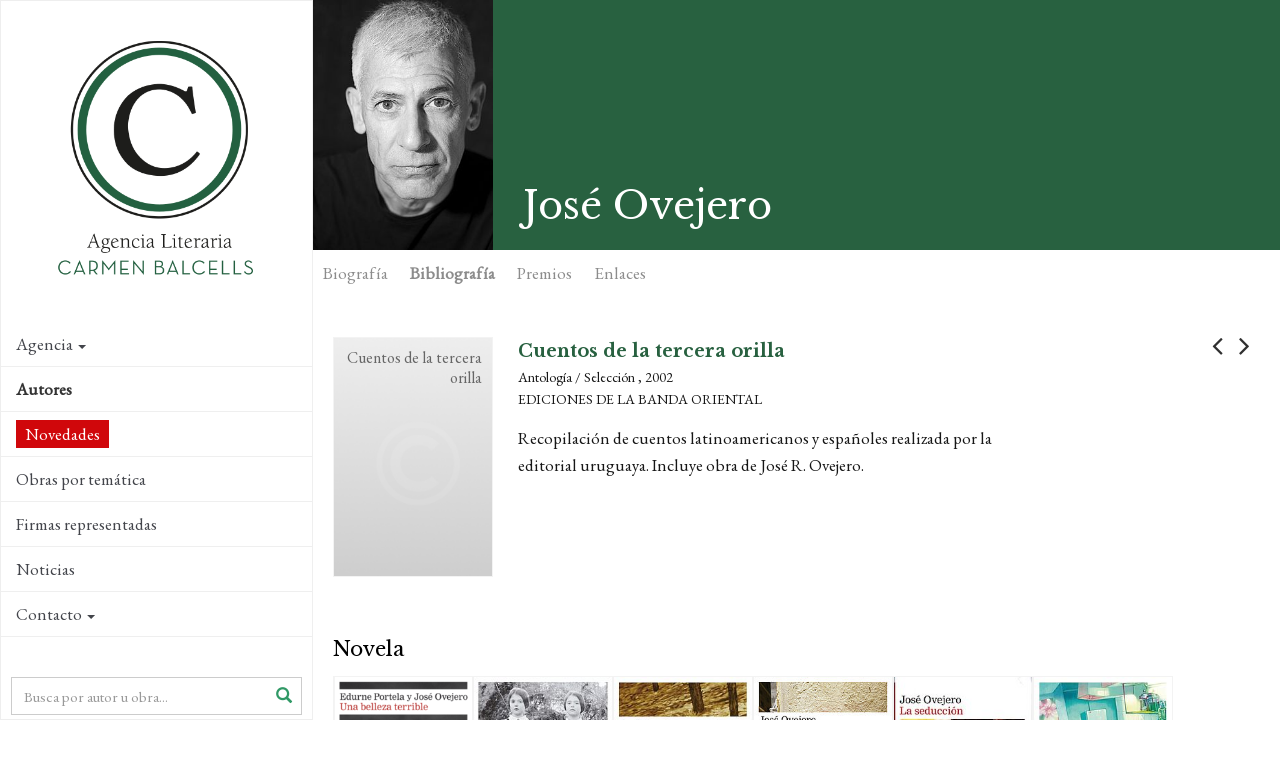

--- FILE ---
content_type: text/html; charset=utf-8
request_url: https://www.agenciabalcells.com/autores/obra/jose-r-ovejero/cuentos-de-la-otra-orilla/
body_size: 8689
content:
<!DOCTYPE html>
<html  lang="es" dir="ltr" class="no-js">
<head>
<base href="https://www.agenciabalcells.com/">
<meta http-equiv="X-UA-Compatible" content="IE=edge">

<meta charset="utf-8">
<!-- 
	Based on the TYPO3 Bootstrap Package by Benjamin Kott - http://www.bk2k.info

	This website is powered by TYPO3 - inspiring people to share!
	TYPO3 is a free open source Content Management Framework initially created by Kasper Skaarhoj and licensed under GNU/GPL.
	TYPO3 is copyright 1998-2015 of Kasper Skaarhoj. Extensions are copyright of their respective owners.
	Information and contribution at http://typo3.org/
-->


<link rel="shortcut icon" href="https://www.agenciabalcells.com/typo3conf/ext/theme_alcb/Resources/Public/Icons/favicon.ico" type="image/x-icon; charset=binary">
<link rel="icon" href="https://www.agenciabalcells.com/typo3conf/ext/theme_alcb/Resources/Public/Icons/favicon.ico" type="image/x-icon; charset=binary">
<title>Cuentos de la tercera orilla: Agencia Literaria Carmen Balcells</title>
<meta property="og:title" content="Cuentos de la tercera orilla - José Ovejero" />
<meta property="og:description" content="Recopilación de cuentos latinoamericanos y españoles realizada por la editorial uruguaya. Incluye obra de José R. Ovejero." />
<meta property="og:image" content="http://www.agenciabalcells.com/You must either specify a string src or a File object." />
<meta property="og:type" content="article" />
<meta name="twitter:card" content="summary" />
<meta name="twitter:description" content="Recopilación de cuentos latinoamericanos y españoles realizada por la editorial uruguaya. Incluye obra de José R. Ovejero." />
<meta name="twitter:title" content="Cuentos de la tercera orilla - José Ovejero" />
<meta name="twitter:image" content="http://www.agenciabalcells.com/You must either specify a string src or a File object." />
<meta name="twitter:site" content="@agenciabalcells" />
<meta name="twitter:creator" content="@agenciabalcells" />
<meta name="description" content="Recopilación de cuentos latinoamericanos y españoles realizada por la editorial uruguaya. Incluye obra de José R. Ovejero." />
<meta name="keywords" content="José Ovejero, Cuentos de la tercera orilla, Agencia Literaria Carmen Balcells, Antología / Selección, 2002, Ediciones de la Banda Oriental" />
<meta name="generator" content="TYPO3 CMS">
<meta name="viewport" content="width=device-width, initial-scale=1">
<meta name="robots" content="index,follow">
<meta name="google" content="notranslate">
<meta name="apple-mobile-web-app-capable" content="no">


<link rel="stylesheet" type="text/css" href="typo3temp/stylesheet_8d30bb4664.css?1460111499" media="all">
<link rel="stylesheet" type="text/css" href="typo3temp/bootstrappackage/lessphp_ef9a3492c0cbd8ac4f999659ab40d5c19fd9edd8.css?1460111501" media="all">
<link rel="stylesheet" type="text/css" href="https://fonts.googleapis.com/css?family=Raleway:400,400italic,700,700" media="all">
<link rel="stylesheet" type="text/css" href="https://fonts.googleapis.com/css?family=Libre+Baskerville:400,400italic,700" media="all">
<link rel="stylesheet" type="text/css" href="https://fonts.googleapis.com/css?family=EB+Garamond" media="all">
<link rel="stylesheet" type="text/css" href="https://maxcdn.bootstrapcdn.com/font-awesome/4.4.0/css/font-awesome.min.css" media="all">
<link rel="stylesheet" type="text/css" href="typo3conf/ext/theme_alcb/Resources/Public/css/icons.css?1573810105" media="all">
<link rel="stylesheet" type="text/css" href="typo3conf/ext/theme_alcb/Resources/Public/css/theme_styles.css?1768380166" media="all">


<script src="typo3conf/ext/bootstrap_package/Resources/Public/JavaScript/Libs/modernizr-2.8.3.min.js?1447436958" type="text/javascript"></script>
<script src="typo3conf/ext/bootstrap_package/Resources/Public/JavaScript/Libs/windowsphone-viewportfix.min.js?1447436958" type="text/javascript"></script>



<meta property="og:site_name" content="Agencia Literaria Carmen Balcells" /><!-- CODE COOKIEBOT -->
<script id="Cookiebot" src="https://consent.cookiebot.com/uc.js" data-cbid="7fe48788-584e-4dc9-90e2-55f84c566a5d" data-blockingmode="auto" type="text/javascript"></script>
</head>
<body>

<div class="body-bg body-bg-left nav-left body-uid-40" >
    <a class="sr-only sr-only-focusable" href="autores/obra/jose-r-ovejero/cuentos-de-la-otra-orilla/#content">
        Skip to main content
    </a>
    <header
    class="navbar navbar-default navbar-has-image navbar-left navbar-fixed-left">
	<div class="navbar-header navbar-header-main">
        
                <a class="navbar-brand navbar-brand-image" href="http://www.agenciabalcells.com/">
                    <img src="typo3conf/ext/theme_alcb/Resources/Public/images/ALCB.png" alt="Agencia Literaria Carmen Balcells logo" height="300" width="300">
                </a>
            
        
            <div class="navbar-header-toggle">
                <button class="navbar-toggle collapsed" type="button" data-toggle="collapse" data-target=".navbar-collapse">
                    <span class="sr-only">Toggle navigation</span>
                    <span class="icon-bar"></span>
                    <span class="icon-bar"></span>
                    <span class="icon-bar"></span>
                </button>
            </div>
        
	</div>
	
    <nav class="navbar-sidenav navbar-collapse collapse" role="navigation">
        <ul class="nav navbar-nav nav-sidenav"><li class="id-34 dropdown"><a href="autores/obra/jose-r-ovejero/cuentos-de-la-otra-orilla/#" class="dropdown-toggle" data-toggle="dropdown">Agencia<span class="bar"></span><b class="caret"></b></a><ul class="nav nav-second-level collapse dropdown-menu"><li class="id-67"><a href="agencia/presentacion/" title="Agencia Literaria Carmen Balcells ">Presentación<span class="bar"></span></a></li><li class="id-68"><a href="agencia/historia/" title="Agencia Literaria Carmen Balcells">Historia<span class="bar"></span></a></li><li class="id-69"><a href="agencia/equipo/" title="Agencia Literaria Carmen Balcells">Equipo<span class="bar"></span></a></li></ul></li><li class="id-35 active open"><a href="autores/" title="Autores representados por la Agencia">Autores<span class="bar"></span></a></li><li class="id-87"><a href="novedades/" title="Novedades">Novedades<span class="bar"></span></a></li><li class="id-85"><a href="obras-por-tematica/" title="Obras por temática">Obras por temática<span class="bar"></span></a></li><li class="id-70"><a href="firmas-representadas/" title="Catálogos de las editoriales y agencias extranjeras representadas para las lenguas castellana, catalana y portuguesa.">Firmas representadas<span class="bar"></span></a></li><li class="id-10"><a href="nc/noticias/" title="Novedades y noticias sobre nuestros autores">Noticias<span class="bar"></span></a></li><li class="id-3 dropdown"><a href="autores/obra/jose-r-ovejero/cuentos-de-la-otra-orilla/#" class="dropdown-toggle" data-toggle="dropdown">Contacto<span class="bar"></span><b class="caret"></b></a><ul class="nav nav-second-level collapse dropdown-menu"><li class="id-83 dropdown dropdown-menu"><a href="autores/obra/jose-r-ovejero/cuentos-de-la-otra-orilla/#" class="dropdown-toggle" data-toggle="dropdown">Autorizaciones<span class="bar"></span><b class="caret"></b></a><ul class="nav nav-third-level collapse dropdown-menu"><li class="id-60"><a href="contacto/autorizaciones/publicaciones/" title="Publicaciones">Publicaciones<span class="bar"></span></a></li><li class="id-80"><a href="contacto/autorizaciones/adaptaciones/" title="Adaptaciones">Adaptaciones<span class="bar"></span></a></li></ul></li><li class="id-63"><a href="contacto/recepcion-de-manuscritos/" title="Recepción de manuscritos">Recepción de manuscritos<span class="bar"></span></a></li><li class="id-65"><a href="contacto/informacion-general/" title="Información general">Información general<span class="bar"></span></a></li></ul></li></ul>
                
        <div class="search-box-menu">
            <form method="post" action="nc/buscador/?tx_alcb_fitxaobra%5Bautor%5D=158&amp;tx_alcb_fitxaobra%5Bobres%5D=2385&amp;cHash=2b4f53a3ca1c6ff805847375f2df0c97">
<div>
<input type="hidden" name="tx_alcb_cercadormenu[__referrer][@extension]" value="" />
<input type="hidden" name="tx_alcb_cercadormenu[__referrer][@controller]" value="Standard" />
<input type="hidden" name="tx_alcb_cercadormenu[__referrer][@action]" value="index" />
<input type="hidden" name="tx_alcb_cercadormenu[__referrer][arguments]" value="YTowOnt9b84956ab1457d25aa598443a63f417767e876de5" />
<input type="hidden" name="tx_alcb_cercadormenu[__trustedProperties]" value="a:1:{s:7:&quot;literal&quot;;i:1;}a7ce77ff95eb4ab530e0592cfc700f21e9256467" />
</div>

            	<div class="form-group">
                    <div class="inner-addon right-addon">
                    	<i class="glyphicon glyphicon-search"></i>
            			<input placeholder="Busca por autor u obra..." class="form-control" type="text" name="tx_alcb_cercadormenu[literal]" />
                    </div>
                </div>
                
            </form>
        </div>
        
        
        <div class="social-links">
            <ul>
                <li>
                    <a target="_blank" href="https://www.facebook.com/agenciabalcells/">
                    	<i class="fa fa-facebook"></i>
                    </a>
                </li>
                <li>
                    <a target="_blank" href="https://twitter.com/agenciabalcells">
                    	<i class="fa fa-twitter"></i>
                    </a>
                </li>
				<li>
                    <a target="_blank" href="https://www.instagram.com/agencia_balcells/">
                    	<i class="fa fa-instagram"></i>
                    </a>
                </li>
            </ul> 
        </div> 
        
        <!-- div class="subscribe-box">
			<a href="http://eepurl.com/cT7SVX" class="subscribe" target="_blank">
				 NEWSLETTER
			</a>
		</div-->

        <div class="language">
            <ul id="language_menu" class="language-menu"><li class="active"><a href="autores/obra/jose-r-ovejero/cuentos-de-la-otra-orilla/" hreflang="es-ES">Español</a></li><li><a href="ca/autors/obra/jose-r-ovejero/cuentos-de-la-otra-orilla/" hreflang="ca-ES">Català</a></li><li><a href="en/authors/works/jose-r-ovejero/cuentos-de-la-otra-orilla/" hreflang="en-GB">English</a></li><li><a href="pt/autores/obra/jose-r-ovejero/cuentos-de-la-otra-orilla/" hreflang="pt-PT">Português</a></li></ul>
        </div>
        
        
    </nav>

    
    <!-- div class="contact-info">
        
            <div class="copyright" role="contentinfo">
                <p>&copy; Agencia Literaria Carmen Balcells</p>
            </div>
        
	</div -->

</header>



    <div id="content" class="main-content">
    <!--TYPO3SEARCH_begin-->




<section id="p40" class="page-40 pagelevel-2 language-0 backendlayout-pagets__default_clean layout-0">
	
    

    <div class="special-section">
        <div id="c188">
<div class="tx-alcb">
	



  

<div class="obras-detail" xmlns:v="http://typo3.org/ns/FluidTYPO3/Vhs/ViewHelpers" v:schemaLocation="https://fluidtypo3.org/schemas/vhs-master.xsd">







	






	



	<div class="autor-header-section">
      <div class="autor-header">
          <div class="autor">
             <div class="autor-block"><img src="fileadmin/_processed_/csm_Ovejero_Jose_REC._Lisbeth_Salas_BM_WEB_53688589dd.jpg" alt="José Ovejero" height="250" ></div>
        </div>
      
        <h1>José Ovejero</h1>
        <div class="autor-share">
            <ul>
   <!-- <li>
        <a href="https://plus.google.com/share?url=https://www.agenciabalcells.com/autores/obra/jose-r-ovejero/cuentos-de-la-otra-orilla/" target="_blank">
            <span class="fa-stack fa-lg">
              <i class="fa fa-circle fa-stack-2x"></i>
              <i class="fa fa-google-plus fa-stack-1x fa-inverse"></i>
            </span>
         </a>
    </li>-->
    <li>
        <a href="https://www.facebook.com/sharer/sharer.php?u=https://www.agenciabalcells.com/autores/obra/jose-r-ovejero/cuentos-de-la-otra-orilla/" target="_blank" class="ea-share-count-button">
            <span class="fa-stack fa-lg">
              <i class="fa fa-circle fa-stack-2x"></i>
              <i class="fa fa-facebook fa-stack-1x fa-inverse"></i>
            </span>
        </a>
    <li>
        <a href="https://twitter.com/share?text=Agencia%20Literaria%20Carmen%20Balcells%20-%20&url=https://www.agenciabalcells.com/autores/obra/jose-r-ovejero/cuentos-de-la-otra-orilla/" target="_blank" class="ea-share-count-button">
            <span class="fa-stack fa-lg">
              <i class="fa fa-circle fa-stack-2x"></i>
              <i class="fa fa-twitter fa-stack-1x fa-inverse"></i>
            </span>
        </a>
    </li>
    <li>
        <a href="mailto:?subject=Agencia Literaria Carmen Balcells&body=https://www.agenciabalcells.com/autores/obra/jose-r-ovejero/cuentos-de-la-otra-orilla/" target="_blank">
            <span class="fa-stack fa-lg">
              <i class="fa fa-circle fa-stack-2x"></i>
              <i class="fa fa-envelope fa-stack-1x fa-inverse"></i>
            </span>
        </a>
    </li>        
    <li>
    	
                <!-- Print version Obra -->
                <a class="print-version" target="_blank" href="autores/obra/jose-r-ovejero/cuentos-de-la-otra-orilla/?type=1000&amp;tx_alcb_fitxaobra%5Bformat%5D=print&amp;cHash=5dac5926b29582b86606d16b4da2043b">
                	<span class="fa-stack fa-lg">
                      <i class="fa fa-circle fa-stack-2x"></i>
                      <i class="fa fa-print fa-stack-1x fa-inverse"></i>
                    </span>
                </a>
            
    </li>            
</ul>

        </div>
      </div>

      <div class="fitxa-nav" id="autor-nav" >
        <ul class="nav nav-pills">
            <li><a name="autor-bio" href="autores/autor/jose-r-ovejero/#autor-bio">Biografía</a></li>
            <li class="active"><a href="autores/obra/jose-r-ovejero/cuentos-de-la-otra-orilla/#autor-biblio">Bibliografía</a></li>
            

            

			
                <li><a name="autor-premios" href="autores/autor/jose-r-ovejero/#autor-premios">Premios</a></li>
            
            
                <li><a name="autor-links" href="autores/autor/jose-r-ovejero/#autor-links">Enlaces</a></li>
            
        </ul>
      </div>
  </div> 


    <div class="obras-nav">
    
            
            <a class="obras-nav-left" href="autores/obra/jose-r-ovejero/nuevos-episodios-nacionales/"><i class="fa fa-angle-left"></i></a>
        
    
    
            
        <a class="obras-nav-right" href="autores/obra/jose-r-ovejero/tu-nombre-flotando-en-el-adios/"><i class="fa fa-angle-right"></i></a>
        
    </div>

    <div class="obras-section container-section">
        
     <div class="obra-info">
    
      <div class="obra-info-block">
          <div class="obra-left">
			  <div class="obra obra-nopic">
				<div class="obra-block" style="background-image:url();">
				<img src="typo3conf/ext/alcb/Resources/Public/Images/obra-default.jpg" alt="Cuentos de la tercera orilla" height="250" >
					<span class="obra-nopic-title">Cuentos de la tercera orilla</span>
				 </div>
			  </div>
			  
			  <!-- RIGHTS -->
			 
			  
		  </div>
          
          <div class="obra-dades">
          	<p class="obra-titol">Cuentos de la tercera orilla
            <!-- f:link.action pageUid="39" pluginName="fitxaautor" action="fitxaAutor" controller="Autor" arguments="{autor : autor}" class="obra-autor">de José Ovejero</f:link.action--></p>
            <p class="obra-genere">Antología / Selección , 2002</p>
            <p class="obra-editorial">Ediciones de la Banda Oriental</p>
            
			  
			<!-- TAGS -->
			  
			  
            <div class="obra-sinopsis">
              <!-- f:if condition="1">
                  <h2>Sinopsis</h2>
              </f:if -->
            
            
                    <p>Recopilación de cuentos latinoamericanos y españoles realizada por la editorial uruguaya. Incluye obra de José R. Ovejero.</p>
                
            </div>
			  
			  
			<!--  ADAPTACIONS -->
			
			
			
			  
            
            
			  
        
         </div>
    
      </div>

         
     </div>


</div>
                  
        <div class="obra-related">
        
            <!-- Llistat obres -->
            
                
                    <!-- Llistat obres per genere / Vista Portada -->
                    <div id="obres-vista-portada">
                        
                            <div class="obras-thumb clearfix">
                              <h3>Novela</h3>
                              
                                <div class="obra obra-pic ">
                                    <div class="obra-block" style="background-image:url(fileadmin/_processed_/csm_Cubierta_Una_belleza_terrible_48fa5017e4.png);">
                                        
                                        <a class="obra-hover obra-hidden obra-block-cell" href="autores/obra/jose-r-ovejero/una/">
                                            <span class="obra-title">Una belleza terrible, 2025<i class="icon-arrow-right5"></i></span>
                                        </a>
                                     </div>
                                  </div>
                              
                                <div class="obra obra-pic ">
                                    <div class="obra-block" style="background-image:url(fileadmin/_processed_/csm_Cub_Vibracion-416x618_206151bb62.jpg);">
                                        
                                        <a class="obra-hover obra-hidden obra-block-cell" href="autores/obra/jose-r-ovejero/vibracion/">
                                            <span class="obra-title">Vibración, 2024<i class="icon-arrow-right5"></i></span>
                                        </a>
                                     </div>
                                  </div>
                              
                                <div class="obra obra-pic ">
                                    <div class="obra-block" style="background-image:url(fileadmin/_processed_/csm_J._Ovejero._Humo._Cubierta._G._Gutenberg_d8af5a73dd.jpg);">
                                        
                                        <a class="obra-hover obra-hidden obra-block-cell" href="autores/obra/jose-r-ovejero/humo/">
                                            <span class="obra-title">Humo, 2021<i class="icon-arrow-right5"></i></span>
                                        </a>
                                     </div>
                                  </div>
                              
                                <div class="obra obra-pic ">
                                    <div class="obra-block" style="background-image:url(fileadmin/_processed_/csm_Cubierta_Insurreccio__n_28962d4a2e.jpg);">
                                        
                                        <a class="obra-hover obra-hidden obra-block-cell" href="autores/obra/jose-r-ovejero/insurreccion/">
                                            <span class="obra-title">Insurrección, 2019<i class="icon-arrow-right5"></i></span>
                                        </a>
                                     </div>
                                  </div>
                              
                                <div class="obra obra-pic ">
                                    <div class="obra-block" style="background-image:url(fileadmin/_processed_/csm_La_seduccion_8d7253f8bf.jpg);">
                                        
                                        <a class="obra-hover obra-hidden obra-block-cell" href="autores/obra/jose-r-ovejero/la-seduccion/">
                                            <span class="obra-title">La seducción, 2017<i class="icon-arrow-right5"></i></span>
                                        </a>
                                     </div>
                                  </div>
                              
                                <div class="obra obra-pic ">
                                    <div class="obra-block" style="background-image:url(fileadmin/_processed_/csm_angeles_feroces_c10a021864.jpg);">
                                        
                                        <a class="obra-hover obra-hidden obra-block-cell" href="autores/obra/jose-r-ovejero/los-angeles-feroces/">
                                            <span class="obra-title">Los ángeles feroces, 2015<i class="icon-arrow-right5"></i></span>
                                        </a>
                                     </div>
                                  </div>
                              
                                <div class="obra obra-pic ">
                                    <div class="obra-block" style="background-image:url(fileadmin/_processed_/csm_la_invencion_del_amor_bf14c72047.jpg);">
                                        
                                        <a class="obra-hover obra-hidden obra-block-cell" href="autores/obra/jose-r-ovejero/la-invencion-del-amor/">
                                            <span class="obra-title">La invención del amor, 2013<i class="icon-arrow-right5"></i></span>
                                        </a>
                                     </div>
                                  </div>
                              
                                <div class="obra obra-pic ">
                                    <div class="obra-block" style="background-image:url(fileadmin/_processed_/csm_Cub_La_comedia_salvaje_b86666c3a0.jpg);">
                                        
                                        <a class="obra-hover obra-hidden obra-block-cell" href="autores/obra/jose-r-ovejero/la-comedia-salvaje/">
                                            <span class="obra-title">La comedia salvaje, 2009<i class="icon-arrow-right5"></i></span>
                                        </a>
                                     </div>
                                  </div>
                              
                                <div class="obra obra-pic ">
                                    <div class="obra-block" style="background-image:url(fileadmin/_processed_/csm_Ovejero_Nunca_pasa_nada_Gutenberg.2022_ce93df3b8b.jpg);">
                                        
                                        <a class="obra-hover obra-hidden obra-block-cell" href="autores/obra/jose-r-ovejero/nunca-pasa-nada/">
                                            <span class="obra-title">Nunca pasa nada, 2007<i class="icon-arrow-right5"></i></span>
                                        </a>
                                     </div>
                                  </div>
                              
                                <div class="obra obra-pic ">
                                    <div class="obra-block" style="background-image:url(fileadmin/_processed_/csm_Cub_Las-vidas-ajenas-416x615_b8626a5f54.jpg);">
                                        
                                        <a class="obra-hover obra-hidden obra-block-cell" href="autores/obra/jose-r-ovejero/las-vidas-ajenas/">
                                            <span class="obra-title">Las vidas ajenas, 2005<i class="icon-arrow-right5"></i></span>
                                        </a>
                                     </div>
                                  </div>
                              
                                <div class="obra obra-pic ">
                                    <div class="obra-block" style="background-image:url(fileadmin/_processed_/csm_mal_ano_Miki_2ca44ecbd7.jpg);">
                                        
                                        <a class="obra-hover obra-hidden obra-block-cell" href="autores/obra/jose-r-ovejero/un-mal-ano-para-miki/">
                                            <span class="obra-title">Un mal año para Miki, 2003<i class="icon-arrow-right5"></i></span>
                                        </a>
                                     </div>
                                  </div>
                              
                                <div class="obra obra-pic ">
                                    <div class="obra-block" style="background-image:url(fileadmin/_processed_/csm_Huir_de_Palermo_7c39075b55.jpg);">
                                        
                                        <a class="obra-hover obra-hidden obra-block-cell" href="autores/obra/jose-r-ovejero/huir-de-palermo/">
                                            <span class="obra-title">Huir de Palermo, 1999<i class="icon-arrow-right5"></i></span>
                                        </a>
                                     </div>
                                  </div>
                              
                                <div class="obra obra-pic ">
                                    <div class="obra-block" style="background-image:url(fileadmin/_processed_/csm_J._Ovejero._An__oranza_del_he__roe._Galaxia_Gutenberg._2019_1c4c04e71b.jpg);">
                                        
                                        <a class="obra-hover obra-hidden obra-block-cell" href="autores/obra/jose-r-ovejero/anoranza-del-heroe/">
                                            <span class="obra-title">Añoranza del héroe, 1997<i class="icon-arrow-right5"></i></span>
                                        </a>
                                     </div>
                                  </div>
                              
                            </div>
                        
                            <div class="obras-thumb clearfix">
                              <h3>Relatos</h3>
                              
                                <div class="obra obra-pic ">
                                    <div class="obra-block" style="background-image:url(fileadmin/_processed_/csm_Portada_Mientras_Estamos_muertos._Pa__ginas_de_Espuma_305c3dd221.jpg);">
                                        
                                        <a class="obra-hover obra-hidden obra-block-cell" href="autores/obra/jose-r-ovejero/mientras-estamos-muertos/">
                                            <span class="obra-title">Mientras estamos muertos, 2022<i class="icon-arrow-right5"></i></span>
                                        </a>
                                     </div>
                                  </div>
                              
                                <div class="obra obra-pic ">
                                    <div class="obra-block" style="background-image:url(fileadmin/_processed_/csm_Mundo_extran__o_e7a69eee8f.jpg);">
                                        
                                        <a class="obra-hover obra-hidden obra-block-cell" href="autores/obra/jose-r-ovejero/mundo-extrano/">
                                            <span class="obra-title">Mundo extraño, 2018<i class="icon-arrow-right5"></i></span>
                                        </a>
                                     </div>
                                  </div>
                              
                                <div class="obra obra-pic ">
                                    <div class="obra-block" style="background-image:url(fileadmin/Portadas/Ovejero__Jose_R/sapo.jpg);">
                                        
                                        <a class="obra-hover obra-hidden obra-block-cell" href="autores/obra/jose-r-ovejero/el-sapo-es-un-principe-y-viceversa/">
                                            <span class="obra-title">El sapo es un príncipe y viceversa, 2008<i class="icon-arrow-right5"></i></span>
                                        </a>
                                     </div>
                                  </div>
                              
                                <div class="obra obra-pic ">
                                    <div class="obra-block" style="background-image:url(fileadmin/_processed_/csm_primeras_noticias_6b6e662541.jpg);">
                                        
                                        <a class="obra-hover obra-hidden obra-block-cell" href="autores/obra/jose-r-ovejero/primeras-noticias-de-noela-duarte-escrito-con-antonio-sarabia-y-jose-manuel-fajardo/">
                                            <span class="obra-title">Primeras noticias de Noela Duarte (escrito con Antonio Sarabia y José Manuel Fajardo), 2008<i class="icon-arrow-right5"></i></span>
                                        </a>
                                     </div>
                                  </div>
                              
                                <div class="obra obra-pic ">
                                    <div class="obra-block" style="background-image:url(fileadmin/_processed_/csm_Comedias_de_Lope_6f4fc146c2.jpg);">
                                        
                                        <a class="obra-hover obra-hidden obra-block-cell" href="autores/obra/jose-r-ovejero/el-castigo-sin-verguenza-incluido-en-la-antologia-comedias-de-lope/">
                                            <span class="obra-title">El castigo sin venganza, 2008<i class="icon-arrow-right5"></i></span>
                                        </a>
                                     </div>
                                  </div>
                              
                                <div class="obra obra-pic ">
                                    <div class="obra-block" style="background-image:url(fileadmin/Portadas/Ovejero__Jose_R/espana_cuento.jpg);">
                                        
                                        <a class="obra-hover obra-hidden obra-block-cell" href="autores/obra/jose-r-ovejero/julia-pablo-y-el-cubo-de-rubik-incluido-en-la-espana-que-te-cuento/">
                                            <span class="obra-title">Julia, Pablo y el cubo de Rubik, 2008<i class="icon-arrow-right5"></i></span>
                                        </a>
                                     </div>
                                  </div>
                              
                                <div class="obra obra-pic ">
                                    <div class="obra-block" style="background-image:url(fileadmin/_processed_/csm_La_sirenita_1987ca15ab.jpg);">
                                        
                                        <a class="obra-hover obra-hidden obra-block-cell" href="autores/obra/jose-r-ovejero/el-hombre-de-la-casa/">
                                            <span class="obra-title">El hombre de la casa (La sirenita), 2006<i class="icon-arrow-right5"></i></span>
                                        </a>
                                     </div>
                                  </div>
                              
                                <div class="obra obra-nopic ">
                                    <div class="obra-block" style="background-image:url(typo3conf/ext/alcb/Resources/Public/Images/obra-default.jpg);">
                                        <span class="obra-nopic-title">Ventajas de estar tuerto</span>
                                        <a class="obra-hover obra-hidden obra-block-cell" href="autores/obra/jose-r-ovejero/ventajas-de-estar-tuerto/">
                                            <span class="obra-title">Ventajas de estar tuerto, 2004<i class="icon-arrow-right5"></i></span>
                                        </a>
                                     </div>
                                  </div>
                              
                                <div class="obra obra-pic ">
                                    <div class="obra-block" style="background-image:url(fileadmin/Portadas/Ovejero__Jose_R/mujeres_solas.jpg);">
                                        
                                        <a class="obra-hover obra-hidden obra-block-cell" href="autores/obra/jose-r-ovejero/mujeres-que-viajan-solas/">
                                            <span class="obra-title">Mujeres que viajan solas, 2004<i class="icon-arrow-right5"></i></span>
                                        </a>
                                     </div>
                                  </div>
                              
                                <div class="obra obra-pic ">
                                    <div class="obra-block" style="background-image:url(fileadmin/Portadas/Ovejero__Jose_R/raros_hombres.jpg);">
                                        
                                        <a class="obra-hover obra-hidden obra-block-cell" href="autores/obra/jose-r-ovejero/que-raros-son-los-hombres/">
                                            <span class="obra-title">Qué raros son los hombres, 2000<i class="icon-arrow-right5"></i></span>
                                        </a>
                                     </div>
                                  </div>
                              
                                <div class="obra obra-pic ">
                                    <div class="obra-block" style="background-image:url(fileadmin/_processed_/csm_cuentos_salvarnos_cac79a218b.jpg);">
                                        
                                        <a class="obra-hover obra-hidden obra-block-cell" href="autores/obra/jose-r-ovejero/cuentos-para-salvarnos-todos/">
                                            <span class="obra-title">Cuentos para salvarnos todos, 1996<i class="icon-arrow-right5"></i></span>
                                        </a>
                                     </div>
                                  </div>
                              
                            </div>
                        
                            <div class="obras-thumb clearfix">
                              <h3>Teatro</h3>
                              
                                <div class="obra obra-pic ">
                                    <div class="obra-block" style="background-image:url(fileadmin/Portadas/Ovejero__Jose_R/lospoliticos_es.jpg);">
                                        
                                        <a class="obra-hover obra-hidden obra-block-cell" href="autores/obra/jose-r-ovejero/los-politicos-en-un-volumen-junto-a-la-plaga/">
                                            <span class="obra-title">Los políticos, 2007<i class="icon-arrow-right5"></i></span>
                                        </a>
                                     </div>
                                  </div>
                              
                                <div class="obra obra-pic ">
                                    <div class="obra-block" style="background-image:url(fileadmin/Portadas/Ovejero__Jose_R/lospoliticos_es.jpg);">
                                        
                                        <a class="obra-hover obra-hidden obra-block-cell" href="autores/obra/jose-r-ovejero/la-plaga-en-un-volumen-junto-a-los-politicos/">
                                            <span class="obra-title">La plaga, 2007<i class="icon-arrow-right5"></i></span>
                                        </a>
                                     </div>
                                  </div>
                              
                            </div>
                        
                            <div class="obras-thumb clearfix">
                              <h3>Poesía</h3>
                              
                                <div class="obra obra-pic ">
                                    <div class="obra-block" style="background-image:url(fileadmin/Portadas/Ovejero__Jose_R/Mujer_lenta.jpg);">
                                        
                                        <a class="obra-hover obra-hidden obra-block-cell" href="autores/obra/jose-r-ovejero/mujer-lenta/">
                                            <span class="obra-title">Mujer lenta, 2018<i class="icon-arrow-right5"></i></span>
                                        </a>
                                     </div>
                                  </div>
                              
                                <div class="obra obra-pic ">
                                    <div class="obra-block" style="background-image:url(fileadmin/_processed_/csm_nueva_guia_Prado_026b4f3455.jpg);">
                                        
                                        <a class="obra-hover obra-hidden obra-block-cell" href="autores/obra/jose-r-ovejero/nueva-guia-del-museo-del-prado/">
                                            <span class="obra-title">Nueva guía del Museo del Prado, 2013<i class="icon-arrow-right5"></i></span>
                                        </a>
                                     </div>
                                  </div>
                              
                                <div class="obra obra-pic ">
                                    <div class="obra-block" style="background-image:url(fileadmin/_processed_/csm_estado_de_nacion_copy_78bb987020.jpg);">
                                        
                                        <a class="obra-hover obra-hidden obra-block-cell" href="autores/obra/jose-r-ovejero/el-estado-de-la-nacion/">
                                            <span class="obra-title">El estado de la nación, 2002<i class="icon-arrow-right5"></i></span>
                                        </a>
                                     </div>
                                  </div>
                              
                                <div class="obra obra-pic ">
                                    <div class="obra-block" style="background-image:url(fileadmin/Portadas/Ovejero__Jose_R/bio_explorador.JPG);">
                                        
                                        <a class="obra-hover obra-hidden obra-block-cell" href="autores/obra/jose-r-ovejero/biografia-del-explorador/">
                                            <span class="obra-title">Biografía del explorador, 1994<i class="icon-arrow-right5"></i></span>
                                        </a>
                                     </div>
                                  </div>
                              
                            </div>
                        
                            <div class="obras-thumb clearfix">
                              <h3>No ficción</h3>
                              
                                <div class="obra obra-pic ">
                                    <div class="obra-block" style="background-image:url(fileadmin/Portadas/Ovejero__Jose_R/etica_crueldad.jpg);">
                                        
                                        <a class="obra-hover obra-hidden obra-block-cell" href="autores/obra/jose-r-ovejero/etica-de-la-crueldad/">
                                            <span class="obra-title">Ética de la crueldad, 2012<i class="icon-arrow-right5"></i></span>
                                        </a>
                                     </div>
                                  </div>
                              
                                <div class="obra obra-pic ">
                                    <div class="obra-block" style="background-image:url(fileadmin/Portadas/Ovejero__Jose_R/escritores_delincuentes.jpg);">
                                        
                                        <a class="obra-hover obra-hidden obra-block-cell" href="autores/obra/jose-r-ovejero/escritores-delincuentes/">
                                            <span class="obra-title">Escritores delincuentes, 2011<i class="icon-arrow-right5"></i></span>
                                        </a>
                                     </div>
                                  </div>
                              
                            </div>
                        
                            <div class="obras-thumb clearfix">
                              <h3>Narrativa juvenil / infantil</h3>
                              
                                <div class="obra obra-pic ">
                                    <div class="obra-block" style="background-image:url(fileadmin/_processed_/csm_tres-contos-para-nenas-malas_ae1181f191.jpg);">
                                        
                                        <a class="obra-hover obra-hidden obra-block-cell" href="autores/obra/jose-r-ovejero/tres-contos-para-nenas-malas/">
                                            <span class="obra-title">Tres contos para nenas malas, 2025<i class="icon-arrow-right5"></i></span>
                                        </a>
                                     </div>
                                  </div>
                              
                            </div>
                        
                            <div class="obras-thumb clearfix">
                              <h3>Viajes</h3>
                              
                                <div class="obra obra-pic ">
                                    <div class="obra-block" style="background-image:url(fileadmin/_processed_/csm_otros_cielos_6daf581007.jpg);">
                                        
                                        <a class="obra-hover obra-hidden obra-block-cell" href="autores/obra/jose-r-ovejero/otros-cielos/">
                                            <span class="obra-title">Otros cielos, 2014<i class="icon-arrow-right5"></i></span>
                                        </a>
                                     </div>
                                  </div>
                              
                                <div class="obra obra-pic ">
                                    <div class="obra-block" style="background-image:url(fileadmin/_processed_/csm_china_hipocondriacos_8e3e6ac2a3.jpg);">
                                        
                                        <a class="obra-hover obra-hidden obra-block-cell" href="autores/obra/jose-r-ovejero/china-para-hipocondriacos-de-nanjing-a-kunming/">
                                            <span class="obra-title">China para hipocondríacos. De Nanjing a Kunming, 1998<i class="icon-arrow-right5"></i></span>
                                        </a>
                                     </div>
                                  </div>
                              
                                <div class="obra obra-pic ">
                                    <div class="obra-block" style="background-image:url(fileadmin/_processed_/csm_bruselas_0b96bcdad1.jpg);">
                                        
                                        <a class="obra-hover obra-hidden obra-block-cell" href="autores/obra/jose-r-ovejero/bruselas/">
                                            <span class="obra-title">Bruselas, 1996<i class="icon-arrow-right5"></i></span>
                                        </a>
                                     </div>
                                  </div>
                              
                            </div>
                        
                            <div class="obras-thumb clearfix">
                              <h3>Antología / Selección</h3>
                              
                                <div class="obra obra-pic ">
                                    <div class="obra-block" style="background-image:url(fileadmin/_processed_/csm_Diez_bicicletas_para_treinta_sona__mbulos_f129264fd6.gif);">
                                        
                                        <a class="obra-hover obra-hidden obra-block-cell" href="autores/obra/jose-r-ovejero/diez-bicicletas-para-treinta-sonambulos/">
                                            <span class="obra-title">Diez bicicletas para treinta sonámbulos, 2013<i class="icon-arrow-right5"></i></span>
                                        </a>
                                     </div>
                                  </div>
                              
                                <div class="obra obra-pic ">
                                    <div class="obra-block" style="background-image:url(fileadmin/_processed_/csm_Hurray_for_delay_1d99bcdcf4.jpg);">
                                        
                                        <a class="obra-hover obra-hidden obra-block-cell" href="autores/obra/jose-r-ovejero/hurray-for-delay/">
                                            <span class="obra-title">Hurray for delay, 2011<i class="icon-arrow-right5"></i></span>
                                        </a>
                                     </div>
                                  </div>
                              
                                <div class="obra obra-pic ">
                                    <div class="obra-block" style="background-image:url(fileadmin/_processed_/csm_El_ultimo_arbol__45d7a8e86c.jpg);">
                                        
                                        <a class="obra-hover obra-hidden obra-block-cell" href="autores/obra/jose-r-ovejero/el-ultimo-arbol/">
                                            <span class="obra-title">El último árbol, 2011<i class="icon-arrow-right5"></i></span>
                                        </a>
                                     </div>
                                  </div>
                              
                                <div class="obra obra-nopic ">
                                    <div class="obra-block" style="background-image:url(typo3conf/ext/alcb/Resources/Public/Images/obra-default.jpg);">
                                        <span class="obra-nopic-title">Otro final</span>
                                        <a class="obra-hover obra-hidden obra-block-cell" href="autores/obra/jose-r-ovejero/otro-final/">
                                            <span class="obra-title">Otro final, 2009<i class="icon-arrow-right5"></i></span>
                                        </a>
                                     </div>
                                  </div>
                              
                                <div class="obra obra-nopic ">
                                    <div class="obra-block" style="background-image:url(typo3conf/ext/alcb/Resources/Public/Images/obra-default.jpg);">
                                        <span class="obra-nopic-title">La constitución europea en verso</span>
                                        <a class="obra-hover obra-hidden obra-block-cell" href="autores/obra/jose-r-ovejero/la-constitucion-europea-en-verso/">
                                            <span class="obra-title">La constitución europea en verso, 2009<i class="icon-arrow-right5"></i></span>
                                        </a>
                                     </div>
                                  </div>
                              
                                <div class="obra obra-pic ">
                                    <div class="obra-block" style="background-image:url(fileadmin/_processed_/csm_Libro_del_descenso_a_los_infiernos__0382e83c50.jpg);">
                                        
                                        <a class="obra-hover obra-hidden obra-block-cell" href="autores/obra/jose-r-ovejero/libro-del-descanso-a-los-infiernos-introduccion-asomarse-al-abismo-edicion-y-prologo/">
                                            <span class="obra-title">Libro del descenso a los infiernos (Editor), 2009<i class="icon-arrow-right5"></i></span>
                                        </a>
                                     </div>
                                  </div>
                              
                                <div class="obra obra-nopic ">
                                    <div class="obra-block" style="background-image:url(typo3conf/ext/alcb/Resources/Public/Images/obra-default.jpg);">
                                        <span class="obra-nopic-title">Los cuentos que cuentan</span>
                                        <a class="obra-hover obra-hidden obra-block-cell" href="autores/obra/jose-r-ovejero/los-cuentos-que-cuentan/">
                                            <span class="obra-title">Los cuentos que cuentan, 2008<i class="icon-arrow-right5"></i></span>
                                        </a>
                                     </div>
                                  </div>
                              
                                <div class="obra obra-pic ">
                                    <div class="obra-block" style="background-image:url(fileadmin/_processed_/csm_Inmensos_estrecho_17bc807504.jpg);">
                                        
                                        <a class="obra-hover obra-hidden obra-block-cell" href="autores/obra/jose-r-ovejero/inmenso-estrecho-ii-cuentos-sobre-inmigracion/">
                                            <span class="obra-title">Inmenso estrecho II, cuentos sobre inmigración, 2006<i class="icon-arrow-right5"></i></span>
                                        </a>
                                     </div>
                                  </div>
                              
                                <div class="obra obra-nopic ">
                                    <div class="obra-block" style="background-image:url(typo3conf/ext/alcb/Resources/Public/Images/obra-default.jpg);">
                                        <span class="obra-nopic-title">Diavoli d'autore</span>
                                        <a class="obra-hover obra-hidden obra-block-cell" href="autores/obra/jose-r-ovejero/diavoli-dautore/">
                                            <span class="obra-title">Diavoli d'autore, 2004<i class="icon-arrow-right5"></i></span>
                                        </a>
                                     </div>
                                  </div>
                              
                                <div class="obra obra-nopic ">
                                    <div class="obra-block" style="background-image:url(typo3conf/ext/alcb/Resources/Public/Images/obra-default.jpg);">
                                        <span class="obra-nopic-title">Cuentos solidarios</span>
                                        <a class="obra-hover obra-hidden obra-block-cell" href="autores/obra/jose-r-ovejero/cuentos-solidarios/">
                                            <span class="obra-title">Cuentos solidarios, 2004<i class="icon-arrow-right5"></i></span>
                                        </a>
                                     </div>
                                  </div>
                              
                                <div class="obra obra-pic ">
                                    <div class="obra-block" style="background-image:url(fileadmin/_processed_/csm_Tu_nombre_flotando_en_el_adios_3c3ced6b14.jpg);">
                                        
                                        <a class="obra-hover obra-hidden obra-block-cell" href="autores/obra/jose-r-ovejero/tu-nombre-flotando-en-el-adios/">
                                            <span class="obra-title">Tu nombre flotando en el adiós, 2003<i class="icon-arrow-right5"></i></span>
                                        </a>
                                     </div>
                                  </div>
                              
                                <div class="obra obra-nopic obra-current">
                                    <div class="obra-block" style="background-image:url(typo3conf/ext/alcb/Resources/Public/Images/obra-default.jpg);">
                                        <span class="obra-nopic-title">Cuentos de la tercera orilla</span>
                                        <a class="obra-hover obra-hidden obra-block-cell" href="autores/obra/jose-r-ovejero/cuentos-de-la-otra-orilla/">
                                            <span class="obra-title">Cuentos de la tercera orilla, 2002<i class="icon-arrow-right5"></i></span>
                                        </a>
                                     </div>
                                  </div>
                              
                                <div class="obra obra-pic ">
                                    <div class="obra-block" style="background-image:url(fileadmin/_processed_/csm_nuevos_episodios_nacionales_879903156f.jpg);">
                                        
                                        <a class="obra-hover obra-hidden obra-block-cell" href="autores/obra/jose-r-ovejero/nuevos-episodios-nacionales/">
                                            <span class="obra-title">Nuevos Episodios Nacionales, 2000<i class="icon-arrow-right5"></i></span>
                                        </a>
                                     </div>
                                  </div>
                              
                            </div>
                        
                            <div class="obras-thumb clearfix">
                              <h3>Otros géneros</h3>
                              
                                <div class="obra obra-pic ">
                                    <div class="obra-block" style="background-image:url(fileadmin/_processed_/csm_la_casa_en_Armagedon_22d07ad8e2.jpg);">
                                        
                                        <a class="obra-hover obra-hidden obra-block-cell" href="autores/obra/jose-r-ovejero/la-casa-en-armagedon/">
                                            <span class="obra-title">La casa en Armagedón, 2014<i class="icon-arrow-right5"></i></span>
                                        </a>
                                     </div>
                                  </div>
                              
                                <div class="obra obra-pic ">
                                    <div class="obra-block" style="background-image:url(fileadmin/_processed_/csm_epitafio_8a01e7f4db.jpg);">
                                        
                                        <a class="obra-hover obra-hidden obra-block-cell" href="autores/obra/jose-r-ovejero/epitafio-de-paloma-gonzalez-prologo/">
                                            <span class="obra-title">Epitafio, de Paloma González (Prólogo), 2010<i class="icon-arrow-right5"></i></span>
                                        </a>
                                     </div>
                                  </div>
                              
                                <div class="obra obra-pic ">
                                    <div class="obra-block" style="background-image:url(fileadmin/Portadas/Ovejero__Jose_R/secretas_injusticias.jpg);">
                                        
                                        <a class="obra-hover obra-hidden obra-block-cell" href="autores/obra/jose-r-ovejero/secretas-injusticias-de-xavier-hanotte-postfacio/">
                                            <span class="obra-title">Secretas injusticias, de Xavier Hanotte (Postfacio), 2008<i class="icon-arrow-right5"></i></span>
                                        </a>
                                     </div>
                                  </div>
                              
                                <div class="obra obra-pic ">
                                    <div class="obra-block" style="background-image:url(fileadmin/Portadas/Ovejero__Jose_R/silencio_aviador.jpg);">
                                        
                                        <a class="obra-hover obra-hidden obra-block-cell" href="autores/obra/jose-r-ovejero/el-silencio-del-aviador-de-paul-nothomb-prologo/">
                                            <span class="obra-title">El silencio del aviador, de Paul Nothomb (prólogo), 2006<i class="icon-arrow-right5"></i></span>
                                        </a>
                                     </div>
                                  </div>
                              
                            </div>
                        
                    </div>
                    
                
        
          </div>
        
        </div>



  

</div></div>
    </div>


</section>



    <!--TYPO3SEARCH_end-->
    <footer>
<section class="footer-section">
    <div class="row">
        <div class="col-sm-4">
            
        </div>
        <div class="col-sm-4">
            
        </div>
        <div class="col-sm-4">
            
        </div>
    </div>
</section>

<section class="meta-section">
    <div class="row">
        <div class="col-md-4 language">
            <ul id="language_menu" class="language-menu"><li class="active"><a href="autores/obra/jose-r-ovejero/cuentos-de-la-otra-orilla/" hreflang="es-ES">Español</a></li><li><a href="ca/autors/obra/jose-r-ovejero/cuentos-de-la-otra-orilla/" hreflang="ca-ES">Català</a></li><li><a href="en/authors/works/jose-r-ovejero/cuentos-de-la-otra-orilla/" hreflang="en-GB">English</a></li><li><a href="pt/autores/obra/jose-r-ovejero/cuentos-de-la-otra-orilla/" hreflang="pt-PT">Português</a></li></ul>
        </div>
        
            <div class="col-md-8 copyright" role="contentinfo">
                <p>&copy; Agencia Literaria Carmen Balcells</p>
                <div class="legalinfo">
                    <ul id="legal_menu" class="legal-menu"><li><a href="legal-menu/aviso-legal-y-terminos-y-condiciones-de-uso/">Aviso legal y términos y condiciones de uso</a></li><li><a href="legal-menu/politica-de-privacidad/">Política de privacidad</a></li><li><a href="legal-menu/politica-de-cookies/">Política de cookies</a></li></ul>
                </div>
            </div>
        
    </div>
</section>
</footer>
    </div>
</div>
<script src="typo3conf/ext/bootstrap_package/Resources/Public/JavaScript/Libs/jquery.min.js?1447436958" type="text/javascript"></script>
<script src="typo3conf/ext/bootstrap_package/Resources/Public/JavaScript/Libs/bootstrap.min.js?1447436958" type="text/javascript"></script>
<script src="typo3conf/ext/bootstrap_package/Resources/Public/JavaScript/Libs/jquery.responsiveimages.min.js?1447436958" type="text/javascript"></script>
<script src="typo3conf/ext/bootstrap_package/Resources/Public/JavaScript/Libs/hammer.min.js?1447436958" type="text/javascript"></script>
<script src="typo3conf/ext/bootstrap_package/Resources/Public/JavaScript/Libs/bootstrap.swipe.min.js?1447436958" type="text/javascript"></script>
<script src="typo3conf/ext/bootstrap_package/Resources/Public/JavaScript/Libs/bootstrap.lightbox.min.js?1447436958" type="text/javascript"></script>
<script src="typo3conf/ext/bootstrap_package/Resources/Public/JavaScript/Libs/bootstrap.navbartoggle.min.js?1447436958" type="text/javascript"></script>
<!--[if IE 8 ]><script src="typo3conf/ext/bootstrap_package/Resources/Public/JavaScript/Libs/selectivizr.min.js?1447436958" type="text/javascript"></script><![endif]-->
<!--[if IE 8 ]><script src="typo3conf/ext/bootstrap_package/Resources/Public/JavaScript/Libs/respond.min.js?1447436958" type="text/javascript"></script><![endif]-->
<script src="typo3conf/ext/alcb/Resources/Public/js/alcb.js?1493287949" type="text/javascript"></script>
<script src="https://cdnjs.cloudflare.com/ajax/libs/jquery.isotope/2.2.2/isotope.pkgd.min.js" type="text/javascript"></script>
<script src="typo3conf/ext/theme_alcb/Resources/Public/js/jquery.sticky.js?1573810106" type="text/javascript"></script>
<script src="typo3conf/ext/theme_alcb/Resources/Public/js/script.js?1699262004" type="text/javascript"></script>
<script src="typo3conf/ext/powermail/Resources/Public/JavaScripts/Libraries/jquery.datetimepicker.js?1451315096" type="text/javascript"></script>
<script src="typo3conf/ext/powermail/Resources/Public/JavaScripts/Libraries/parsley.min.js?1451315096" type="text/javascript"></script>
<script src="typo3conf/ext/powermail/Resources/Public/JavaScripts/Powermail/Tabs.js?1451315096" type="text/javascript"></script>
<script src="typo3conf/ext/powermail/Resources/Public/JavaScripts/Powermail/Form.js?1451315096" type="text/javascript"></script>
<script type="text/javascript">
/*<![CDATA[*/
/*TS_inlineFooter*/
    (function(i,s,o,g,r,a,m){i['GoogleAnalyticsObject']=r;i[r]=i[r]||function(){
    (i[r].q=i[r].q||[]).push(arguments)},i[r].l=1*new Date();a=s.createElement(o),
    m=s.getElementsByTagName(o)[0];a.async=1;a.src=g;m.parentNode.insertBefore(a,m)
    })(window,document,'script','//www.google-analytics.com/analytics.js','ga');
    ga('create', 'UA-76314323-1', 'auto');
    ga('set', 'anonymizeIp', true);
    ga('send', 'pageview');

/*]]>*/
</script>

</body>
</html>

--- FILE ---
content_type: application/javascript; charset=utf-8
request_url: https://www.agenciabalcells.com/typo3conf/ext/powermail/Resources/Public/JavaScripts/Libraries/parsley.min.js?1451315096
body_size: 11256
content:
/*!
 * Parsleyjs
 * Guillaume Potier - <guillaume@wisembly.com>
 * Version 2.1.3 - built Wed Jul 29 2015 08:27:00
 * MIT Licensed
 *
 */
!function(a){"function"==typeof define&&define.amd?define(["jquery"],a):"object"==typeof exports?module.exports=a(require("jquery")):a(jQuery)}(function(a){function b(a,b){return a.parsleyAdaptedCallback||(a.parsleyAdaptedCallback=function(){var c=Array.prototype.slice.call(arguments,0);c.unshift(this),a.apply(b||q,c)}),a.parsleyAdaptedCallback}function c(a){return 0===a.lastIndexOf(s,0)?a.substr(s.length):a}"undefined"==typeof a&&"undefined"!=typeof window.jQuery&&(a=window.jQuery);var d=1,e={},f={attr:function(a,b,c){var d,e,f=new RegExp("^"+b,"i");if("undefined"==typeof c)c={};else for(var g in c)c.hasOwnProperty(g)&&delete c[g];if("undefined"==typeof a||"undefined"==typeof a[0])return c;e=a[0].attributes;for(var g=e.length;g--;)d=e[g],d&&d.specified&&f.test(d.name)&&(c[this.camelize(d.name.slice(b.length))]=this.deserializeValue(d.value));return c},checkAttr:function(a,b,c){return a.is("["+b+c+"]")},setAttr:function(a,b,c,d){a[0].setAttribute(this.dasherize(b+c),String(d))},generateID:function(){return""+d++},deserializeValue:function(b){var c;try{return b?"true"==b||("false"==b?!1:"null"==b?null:isNaN(c=Number(b))?/^[\[\{]/.test(b)?a.parseJSON(b):b:c):b}catch(d){return b}},camelize:function(a){return a.replace(/-+(.)?/g,function(a,b){return b?b.toUpperCase():""})},dasherize:function(a){return a.replace(/::/g,"/").replace(/([A-Z]+)([A-Z][a-z])/g,"$1_$2").replace(/([a-z\d])([A-Z])/g,"$1_$2").replace(/_/g,"-").toLowerCase()},warn:function(){window.console&&"function"==typeof window.console.warn&&window.console.warn.apply(window.console,arguments)},warnOnce:function(a){e[a]||(e[a]=!0,this.warn.apply(this,arguments))},_resetWarnings:function(){e={}},objectCreate:Object.create||function(){var a=function(){};return function(b){if(arguments.length>1)throw Error("Second argument not supported");if("object"!=typeof b)throw TypeError("Argument must be an object");a.prototype=b;var c=new a;return a.prototype=null,c}}()},g={namespace:"data-parsley-",inputs:"input, textarea, select",excluded:"input[type=button], input[type=submit], input[type=reset], input[type=hidden]",priorityEnabled:!0,multiple:null,group:null,uiEnabled:!0,validationThreshold:3,focus:"first",trigger:!1,errorClass:"parsley-error",successClass:"parsley-success",classHandler:function(){},errorsContainer:function(){},errorsWrapper:'<ul class="parsley-errors-list"></ul>',errorTemplate:"<li></li>"},h=function(){};h.prototype={asyncSupport:!1,actualizeOptions:function(){return f.attr(this.$element,this.options.namespace,this.domOptions),this.parent&&this.parent.actualizeOptions&&this.parent.actualizeOptions(),this},_resetOptions:function(a){this.domOptions=f.objectCreate(this.parent.options),this.options=f.objectCreate(this.domOptions);for(var b in a)a.hasOwnProperty(b)&&(this.options[b]=a[b]);this.actualizeOptions()},validateThroughValidator:function(a,b,c){return window.ParsleyValidator.validate(a,b,c)},_listeners:null,on:function(a,b){this._listeners=this._listeners||{};var c=this._listeners[a]=this._listeners[a]||[];return c.push(b),this},subscribe:function(b,c){a.listenTo(this,b.toLowerCase(),c)},off:function(a,b){var c=this._listeners&&this._listeners[a];if(c)if(b)for(var d=c.length;d--;)c[d]===b&&c.splice(d,1);else delete this._listeners[a];return this},unsubscribe:function(b){a.unsubscribeTo(this,b.toLowerCase())},trigger:function(a,b){b=b||this;var c,d=this._listeners&&this._listeners[a];if(d)for(var e=d.length;e--;)if(c=d[e].call(b,b),c===!1)return c;return this.parent?this.parent.trigger(a,b):!0},reset:function(){if("ParsleyForm"!==this.__class__)return this._trigger("reset");for(var a=0;a<this.fields.length;a++)this.fields[a]._trigger("reset");this._trigger("reset")},destroy:function(){if("ParsleyForm"!==this.__class__)return this.$element.removeData("Parsley"),this.$element.removeData("ParsleyFieldMultiple"),void this._trigger("destroy");for(var a=0;a<this.fields.length;a++)this.fields[a].destroy();this.$element.removeData("Parsley"),this._trigger("destroy")},_findRelatedMultiple:function(){return this.parent.$element.find("["+this.options.namespace+'multiple="'+this.options.multiple+'"]')}};var i=function(){var a={},b=function(a){this.__class__="Validator",this.__version__="1.0.1",this.options=a||{},this.bindingKey=this.options.bindingKey||"_validatorjsConstraint"};b.prototype={constructor:b,validate:function(a,b,c){if("string"!=typeof a&&"object"!=typeof a)throw new Error("You must validate an object or a string");return"string"==typeof a||g(a)?this._validateString(a,b,c):this.isBinded(a)?this._validateBindedObject(a,b):this._validateObject(a,b,c)},bind:function(a,b){if("object"!=typeof a)throw new Error("Must bind a Constraint to an object");return a[this.bindingKey]=new c(b),this},unbind:function(a){return"undefined"==typeof a._validatorjsConstraint?this:(delete a[this.bindingKey],this)},isBinded:function(a){return"undefined"!=typeof a[this.bindingKey]},getBinded:function(a){return this.isBinded(a)?a[this.bindingKey]:null},_validateString:function(a,b,c){var f,h=[];g(b)||(b=[b]);for(var i=0;i<b.length;i++){if(!(b[i]instanceof e))throw new Error("You must give an Assert or an Asserts array to validate a string");f=b[i].check(a,c),f instanceof d&&h.push(f)}return h.length?h:!0},_validateObject:function(a,b,d){if("object"!=typeof b)throw new Error("You must give a constraint to validate an object");return b instanceof c?b.check(a,d):new c(b).check(a,d)},_validateBindedObject:function(a,b){return a[this.bindingKey].check(a,b)}},b.errorCode={must_be_a_string:"must_be_a_string",must_be_an_array:"must_be_an_array",must_be_a_number:"must_be_a_number",must_be_a_string_or_array:"must_be_a_string_or_array"};var c=function(a,b){if(this.__class__="Constraint",this.options=b||{},this.nodes={},a)try{this._bootstrap(a)}catch(c){throw new Error("Should give a valid mapping object to Constraint",c,a)}};c.prototype={constructor:c,check:function(a,b){var c,d={};for(var h in this.nodes){for(var i=!1,j=this.get(h),k=g(j)?j:[j],l=k.length-1;l>=0;l--)"Required"!==k[l].__class__||(i=k[l].requiresValidation(b));if(this.has(h,a)||this.options.strict||i)try{this.has(h,this.options.strict||i?a:void 0)||(new e).HaveProperty(h).validate(a),c=this._check(h,a[h],b),(g(c)&&c.length>0||!g(c)&&!f(c))&&(d[h]=c)}catch(m){d[h]=m}}return f(d)?!0:d},add:function(a,b){if(b instanceof e||g(b)&&b[0]instanceof e)return this.nodes[a]=b,this;if("object"==typeof b&&!g(b))return this.nodes[a]=b instanceof c?b:new c(b),this;throw new Error("Should give an Assert, an Asserts array, a Constraint",b)},has:function(a,b){return b="undefined"!=typeof b?b:this.nodes,"undefined"!=typeof b[a]},get:function(a,b){return this.has(a)?this.nodes[a]:b||null},remove:function(a){var b=[];for(var c in this.nodes)c!==a&&(b[c]=this.nodes[c]);return this.nodes=b,this},_bootstrap:function(a){if(a instanceof c)return this.nodes=a.nodes;for(var b in a)this.add(b,a[b])},_check:function(a,b,d){if(this.nodes[a]instanceof e)return this._checkAsserts(b,[this.nodes[a]],d);if(g(this.nodes[a]))return this._checkAsserts(b,this.nodes[a],d);if(this.nodes[a]instanceof c)return this.nodes[a].check(b,d);throw new Error("Invalid node",this.nodes[a])},_checkAsserts:function(a,b,c){for(var d,e=[],f=0;f<b.length;f++)d=b[f].check(a,c),"undefined"!=typeof d&&!0!==d&&e.push(d);return e}};var d=function(a,b,c){if(this.__class__="Violation",!(a instanceof e))throw new Error("Should give an assertion implementing the Assert interface");this.assert=a,this.value=b,"undefined"!=typeof c&&(this.violation=c)};d.prototype={show:function(){var a={assert:this.assert.__class__,value:this.value};return this.violation&&(a.violation=this.violation),a},__toString:function(){return"undefined"!=typeof this.violation&&(this.violation='", '+this.getViolation().constraint+" expected was "+this.getViolation().expected),this.assert.__class__+' assert failed for "'+this.value+this.violation||""},getViolation:function(){var a,b;for(a in this.violation)b=this.violation[a];return{constraint:a,expected:b}}};var e=function(a){this.__class__="Assert",this.__parentClass__=this.__class__,this.groups=[],"undefined"!=typeof a&&this.addGroup(a)};e.prototype={construct:e,requiresValidation:function(a){return a&&!this.hasGroup(a)?!1:!a&&this.hasGroups()?!1:!0},check:function(a,b){if(this.requiresValidation(b))try{return this.validate(a,b)}catch(c){return c}},hasGroup:function(a){return g(a)?this.hasOneOf(a):"Any"===a?!0:this.hasGroups()?-1!==this.groups.indexOf(a):"Default"===a},hasOneOf:function(a){for(var b=0;b<a.length;b++)if(this.hasGroup(a[b]))return!0;return!1},hasGroups:function(){return this.groups.length>0},addGroup:function(a){return g(a)?this.addGroups(a):(this.hasGroup(a)||this.groups.push(a),this)},removeGroup:function(a){for(var b=[],c=0;c<this.groups.length;c++)a!==this.groups[c]&&b.push(this.groups[c]);return this.groups=b,this},addGroups:function(a){for(var b=0;b<a.length;b++)this.addGroup(a[b]);return this},HaveProperty:function(a){return this.__class__="HaveProperty",this.node=a,this.validate=function(a){if("undefined"==typeof a[this.node])throw new d(this,a,{value:this.node});return!0},this},Blank:function(){return this.__class__="Blank",this.validate=function(a){if("string"!=typeof a)throw new d(this,a,{value:b.errorCode.must_be_a_string});if(""!==a.replace(/^\s+/g,"").replace(/\s+$/g,""))throw new d(this,a);return!0},this},Callback:function(a){if(this.__class__="Callback",this.arguments=Array.prototype.slice.call(arguments),1===this.arguments.length?this.arguments=[]:this.arguments.splice(0,1),"function"!=typeof a)throw new Error("Callback must be instanciated with a function");return this.fn=a,this.validate=function(a){var b=this.fn.apply(this,[a].concat(this.arguments));if(!0!==b)throw new d(this,a,{result:b});return!0},this},Choice:function(a){if(this.__class__="Choice",!g(a)&&"function"!=typeof a)throw new Error("Choice must be instanciated with an array or a function");return this.list=a,this.validate=function(a){for(var b="function"==typeof this.list?this.list():this.list,c=0;c<b.length;c++)if(a===b[c])return!0;throw new d(this,a,{choices:b})},this},Collection:function(a){return this.__class__="Collection",this.constraint="undefined"!=typeof a?a instanceof e?a:new c(a):!1,this.validate=function(a,c){var e,h=new b,i=0,j={},k=this.groups.length?this.groups:c;if(!g(a))throw new d(this,a,{value:b.errorCode.must_be_an_array});for(var l=0;l<a.length;l++)e=this.constraint?h.validate(a[l],this.constraint,k):h.validate(a[l],k),f(e)||(j[i]=e),i++;return f(j)?!0:j},this},Count:function(a){return this.__class__="Count",this.count=a,this.validate=function(a){if(!g(a))throw new d(this,a,{value:b.errorCode.must_be_an_array});var c="function"==typeof this.count?this.count(a):this.count;if(isNaN(Number(c)))throw new Error("Count must be a valid interger",c);if(c!==a.length)throw new d(this,a,{count:c});return!0},this},Email:function(){return this.__class__="Email",this.validate=function(a){var c=/^((([a-z]|\d|[!#\$%&'\*\+\-\/=\?\^_`{\|}~]|[\u00A0-\uD7FF\uF900-\uFDCF\uFDF0-\uFFEF])+(\.([a-z]|\d|[!#\$%&'\*\+\-\/=\?\^_`{\|}~]|[\u00A0-\uD7FF\uF900-\uFDCF\uFDF0-\uFFEF])+)*)|((\x22)((((\x20|\x09)*(\x0d\x0a))?(\x20|\x09)+)?(([\x01-\x08\x0b\x0c\x0e-\x1f\x7f]|\x21|[\x23-\x5b]|[\x5d-\x7e]|[\u00A0-\uD7FF\uF900-\uFDCF\uFDF0-\uFFEF])|(\\([\x01-\x09\x0b\x0c\x0d-\x7f]|[\u00A0-\uD7FF\uF900-\uFDCF\uFDF0-\uFFEF]))))*(((\x20|\x09)*(\x0d\x0a))?(\x20|\x09)+)?(\x22)))@((([a-z]|\d|[\u00A0-\uD7FF\uF900-\uFDCF\uFDF0-\uFFEF])|(([a-z]|\d|[\u00A0-\uD7FF\uF900-\uFDCF\uFDF0-\uFFEF])([a-z]|\d|-|\.|_|~|[\u00A0-\uD7FF\uF900-\uFDCF\uFDF0-\uFFEF])*([a-z]|\d|[\u00A0-\uD7FF\uF900-\uFDCF\uFDF0-\uFFEF])))\.)+(([a-z]|[\u00A0-\uD7FF\uF900-\uFDCF\uFDF0-\uFFEF])|(([a-z]|[\u00A0-\uD7FF\uF900-\uFDCF\uFDF0-\uFFEF])([a-z]|\d|-|\.|_|~|[\u00A0-\uD7FF\uF900-\uFDCF\uFDF0-\uFFEF])*([a-z]|[\u00A0-\uD7FF\uF900-\uFDCF\uFDF0-\uFFEF])))$/i;if("string"!=typeof a)throw new d(this,a,{value:b.errorCode.must_be_a_string});if(!c.test(a))throw new d(this,a);return!0},this},EqualTo:function(a){if(this.__class__="EqualTo","undefined"==typeof a)throw new Error("EqualTo must be instanciated with a value or a function");return this.reference=a,this.validate=function(a){var b="function"==typeof this.reference?this.reference(a):this.reference;if(b!==a)throw new d(this,a,{value:b});return!0},this},GreaterThan:function(a){if(this.__class__="GreaterThan","undefined"==typeof a)throw new Error("Should give a threshold value");return this.threshold=a,this.validate=function(a){if(""===a||isNaN(Number(a)))throw new d(this,a,{value:b.errorCode.must_be_a_number});if(this.threshold>=a)throw new d(this,a,{threshold:this.threshold});return!0},this},GreaterThanOrEqual:function(a){if(this.__class__="GreaterThanOrEqual","undefined"==typeof a)throw new Error("Should give a threshold value");return this.threshold=a,this.validate=function(a){if(""===a||isNaN(Number(a)))throw new d(this,a,{value:b.errorCode.must_be_a_number});if(this.threshold>a)throw new d(this,a,{threshold:this.threshold});return!0},this},InstanceOf:function(a){if(this.__class__="InstanceOf","undefined"==typeof a)throw new Error("InstanceOf must be instanciated with a value");return this.classRef=a,this.validate=function(a){if(!0!=a instanceof this.classRef)throw new d(this,a,{classRef:this.classRef});return!0},this},Length:function(a){if(this.__class__="Length",!a.min&&!a.max)throw new Error("Lenth assert must be instanciated with a { min: x, max: y } object");return this.min=a.min,this.max=a.max,this.validate=function(a){if("string"!=typeof a&&!g(a))throw new d(this,a,{value:b.errorCode.must_be_a_string_or_array});if("undefined"!=typeof this.min&&this.min===this.max&&a.length!==this.min)throw new d(this,a,{min:this.min,max:this.max});if("undefined"!=typeof this.max&&a.length>this.max)throw new d(this,a,{max:this.max});if("undefined"!=typeof this.min&&a.length<this.min)throw new d(this,a,{min:this.min});return!0},this},LessThan:function(a){if(this.__class__="LessThan","undefined"==typeof a)throw new Error("Should give a threshold value");return this.threshold=a,this.validate=function(a){if(""===a||isNaN(Number(a)))throw new d(this,a,{value:b.errorCode.must_be_a_number});if(this.threshold<=a)throw new d(this,a,{threshold:this.threshold});return!0},this},LessThanOrEqual:function(a){if(this.__class__="LessThanOrEqual","undefined"==typeof a)throw new Error("Should give a threshold value");return this.threshold=a,this.validate=function(a){if(""===a||isNaN(Number(a)))throw new d(this,a,{value:b.errorCode.must_be_a_number});if(this.threshold<a)throw new d(this,a,{threshold:this.threshold});return!0},this},NotNull:function(){return this.__class__="NotNull",this.validate=function(a){if(null===a||"undefined"==typeof a)throw new d(this,a);return!0},this},NotBlank:function(){return this.__class__="NotBlank",this.validate=function(a){if("string"!=typeof a)throw new d(this,a,{value:b.errorCode.must_be_a_string});if(""===a.replace(/^\s+/g,"").replace(/\s+$/g,""))throw new d(this,a);return!0},this},Null:function(){return this.__class__="Null",this.validate=function(a){if(null!==a)throw new d(this,a);return!0},this},Range:function(a,b){if(this.__class__="Range","undefined"==typeof a||"undefined"==typeof b)throw new Error("Range assert expects min and max values");return this.min=a,this.max=b,this.validate=function(a){try{return"string"==typeof a&&isNaN(Number(a))||g(a)?(new e).Length({min:this.min,max:this.max}).validate(a):(new e).GreaterThanOrEqual(this.min).validate(a)&&(new e).LessThanOrEqual(this.max).validate(a),!0}catch(b){throw new d(this,a,b.violation)}return!0},this},Regexp:function(a,c){if(this.__class__="Regexp","undefined"==typeof a)throw new Error("You must give a regexp");return this.regexp=a,this.flag=c||"",this.validate=function(a){if("string"!=typeof a)throw new d(this,a,{value:b.errorCode.must_be_a_string});if(!new RegExp(this.regexp,this.flag).test(a))throw new d(this,a,{regexp:this.regexp,flag:this.flag});return!0},this},Required:function(){return this.__class__="Required",this.validate=function(a){if("undefined"==typeof a)throw new d(this,a);try{"string"==typeof a?(new e).NotNull().validate(a)&&(new e).NotBlank().validate(a):!0===g(a)&&(new e).Length({min:1}).validate(a)}catch(b){throw new d(this,a)}return!0},this},Unique:function(a){return this.__class__="Unique","object"==typeof a&&(this.key=a.key),this.validate=function(a){var c,e=[];if(!g(a))throw new d(this,a,{value:b.errorCode.must_be_an_array});for(var f=0;f<a.length;f++)if(c="object"==typeof a[f]?a[f][this.key]:a[f],"undefined"!=typeof c){if(-1!==e.indexOf(c))throw new d(this,a,{value:c});e.push(c)}return!0},this}},a.Assert=e,a.Validator=b,a.Violation=d,a.Constraint=c,Array.prototype.indexOf||(Array.prototype.indexOf=function(a){"use strict";if(null===this)throw new TypeError;var b=Object(this),c=b.length>>>0;if(0===c)return-1;var d=0;if(arguments.length>1&&(d=Number(arguments[1]),d!=d?d=0:0!==d&&d!=1/0&&d!=-(1/0)&&(d=(d>0||-1)*Math.floor(Math.abs(d)))),d>=c)return-1;for(var e=d>=0?d:Math.max(c-Math.abs(d),0);c>e;e++)if(e in b&&b[e]===a)return e;return-1});var f=function(a){for(var b in a)return!1;return!0},g=function(a){return"[object Array]"===Object.prototype.toString.call(a)};return"function"==typeof define&&define.amd?define("vendors/validator.js/dist/validator",[],function(){return a}):"undefined"!=typeof module&&module.exports?module.exports=a:window["undefined"!=typeof validatorjs_ns?validatorjs_ns:"Validator"]=a,a}();i="undefined"!=typeof i?i:"undefined"!=typeof module?module.exports:null;var j=function(a,b){this.__class__="ParsleyValidator",this.Validator=i,this.locale="en",this.init(a||{},b||{})};j.prototype={init:function(b,c){this.catalog=c,this.validators=a.extend({},this.validators);for(var d in b)this.addValidator(d,b[d].fn,b[d].priority,b[d].requirementsTransformer);window.Parsley.trigger("parsley:validator:init")},setLocale:function(a){if("undefined"==typeof this.catalog[a])throw new Error(a+" is not available in the catalog");return this.locale=a,this},addCatalog:function(a,b,c){return"object"==typeof b&&(this.catalog[a]=b),!0===c?this.setLocale(a):this},addMessage:function(a,b,c){return"undefined"==typeof this.catalog[a]&&(this.catalog[a]={}),this.catalog[a][b.toLowerCase()]=c,this},validate:function(){return(new this.Validator.Validator).validate.apply(new i.Validator,arguments)},addValidator:function(a,b,c,d){if(this.validators[a])f.warn('Validator "'+a+'" is already defined.');else if(g.hasOwnProperty(a))return void f.warn('"'+a+'" is a restricted keyword and is not a valid validator name.');return this._setValidator(a,b,c,d)},updateValidator:function(a,b,c,d){return this.validators[a]?this._setValidator(a,b,c,d):(f.warn('Validator "'+a+'" is not already defined.'),this.addValidator(a,b,c,d))},removeValidator:function(a){return this.validators[a]||f.warn('Validator "'+a+'" is not defined.'),delete this.validators[a],this},_setValidator:function(b,c,d,e){return this.validators[b]=function(b){return a.extend((new i.Assert).Callback(c,b),{priority:d,requirementsTransformer:e})},this},getErrorMessage:function(a){var b;if("type"===a.name){var c=this.catalog[this.locale][a.name]||{};b=c[a.requirements]}else b=this.formatMessage(this.catalog[this.locale][a.name],a.requirements);return b||this.catalog[this.locale].defaultMessage||this.catalog.en.defaultMessage},formatMessage:function(a,b){if("object"==typeof b){for(var c in b)a=this.formatMessage(a,b[c]);return a}return"string"==typeof a?a.replace(new RegExp("%s","i"),b):""},validators:{notblank:function(){return a.extend((new i.Assert).NotBlank(),{priority:2})},required:function(){return a.extend((new i.Assert).Required(),{priority:512})},type:function(b){var c;switch(b){case"email":c=(new i.Assert).Email();break;case"range":case"number":c=(new i.Assert).Regexp("^-?(?:\\d+|\\d{1,3}(?:,\\d{3})+)?(?:\\.\\d+)?$");break;case"integer":c=(new i.Assert).Regexp("^-?\\d+$");break;case"digits":c=(new i.Assert).Regexp("^\\d+$");break;case"alphanum":c=(new i.Assert).Regexp("^\\w+$","i");break;case"url":c=(new i.Assert).Regexp("^(?:(?:https?|ftp)://)?(?:\\S+(?::\\S*)?@)?(?:(?:[1-9]\\d?|1\\d\\d|2[01]\\d|22[0-3])(?:\\.(?:1?\\d{1,2}|2[0-4]\\d|25[0-5])){2}(?:\\.(?:[1-9]\\d?|1\\d\\d|2[0-4]\\d|25[0-4]))|(?:(?:[a-z\\u00a1-\\uffff0-9]-*)*[a-z\\u00a1-\\uffff0-9]+)(?:\\.(?:[a-z\\u00a1-\\uffff0-9]-*)*[a-z\\u00a1-\\uffff0-9]+)*(?:\\.(?:[a-z\\u00a1-\\uffff]{2,})))(?::\\d{2,5})?(?:/\\S*)?$","i");break;default:throw new Error("validator type `"+b+"` is not supported")}return a.extend(c,{priority:256})},pattern:function(b){var c="";return/^\/.*\/(?:[gimy]*)$/.test(b)&&(c=b.replace(/.*\/([gimy]*)$/,"$1"),b=b.replace(new RegExp("^/(.*?)/"+c+"$"),"$1")),a.extend((new i.Assert).Regexp(b,c),{priority:64})},minlength:function(b){return a.extend((new i.Assert).Length({min:b}),{priority:30,requirementsTransformer:function(){return"string"!=typeof b||isNaN(b)?b:parseInt(b,10)}})},maxlength:function(b){return a.extend((new i.Assert).Length({max:b}),{priority:30,requirementsTransformer:function(){return"string"!=typeof b||isNaN(b)?b:parseInt(b,10)}})},length:function(b){return a.extend((new i.Assert).Length({min:b[0],max:b[1]}),{priority:32})},mincheck:function(a){return this.minlength(a)},maxcheck:function(a){return this.maxlength(a)},check:function(a){return this.length(a)},min:function(b){return a.extend((new i.Assert).GreaterThanOrEqual(b),{priority:30,requirementsTransformer:function(){return"string"!=typeof b||isNaN(b)?b:parseInt(b,10)}})},max:function(b){return a.extend((new i.Assert).LessThanOrEqual(b),{priority:30,requirementsTransformer:function(){return"string"!=typeof b||isNaN(b)?b:parseInt(b,10)}})},range:function(b){return a.extend((new i.Assert).Range(b[0],b[1]),{priority:32,requirementsTransformer:function(){for(var a=0;a<b.length;a++)b[a]="string"!=typeof b[a]||isNaN(b[a])?b[a]:parseInt(b[a],10);return b}})},equalto:function(b){return a.extend((new i.Assert).EqualTo(b),{priority:256,requirementsTransformer:function(){return a(b).length?a(b).val():b}})}}};var k=function(){this.__class__="ParsleyUI"};k.prototype={listen:function(){var a=this;return window.Parsley.on("form:init",function(){a.setupForm(this)}).on("field:init",function(){a.setupField(this)}).on("field:validated",function(){a.reflow(this)}).on("form:validated",function(){a.focus(this)}).on("field:reset",function(){a.reset(this)}).on("form:destroy",function(){a.destroy(this)}).on("field:destroy",function(){a.destroy(this)}),this},reflow:function(a){if("undefined"!=typeof a._ui&&!1!==a._ui.active){var b=this._diff(a.validationResult,a._ui.lastValidationResult);a._ui.lastValidationResult=a.validationResult,a._ui.validatedOnce=!0,this.manageStatusClass(a),this.manageErrorsMessages(a,b),this.actualizeTriggers(a),(b.kept.length||b.added.length)&&!0!==a._ui.failedOnce&&this.manageFailingFieldTrigger(a)}},getErrorsMessages:function(a){if(!0===a.validationResult)return[];for(var b=[],c=0;c<a.validationResult.length;c++)b.push(this._getErrorMessage(a,a.validationResult[c].assert));return b},manageStatusClass:function(a){a.hasConstraints()&&a.needsValidation()&&!0===a.validationResult?this._successClass(a):a.validationResult.length>0?this._errorClass(a):this._resetClass(a)},manageErrorsMessages:function(b,c){if("undefined"==typeof b.options.errorsMessagesDisabled){if("undefined"!=typeof b.options.errorMessage)return c.added.length||c.kept.length?(this._insertErrorWrapper(b),0===b._ui.$errorsWrapper.find(".parsley-custom-error-message").length&&b._ui.$errorsWrapper.append(a(b.options.errorTemplate).addClass("parsley-custom-error-message")),b._ui.$errorsWrapper.addClass("filled").find(".parsley-custom-error-message").html(b.options.errorMessage)):b._ui.$errorsWrapper.removeClass("filled").find(".parsley-custom-error-message").remove();for(var d=0;d<c.removed.length;d++)this.removeError(b,c.removed[d].assert.name,!0);for(d=0;d<c.added.length;d++)this.addError(b,c.added[d].assert.name,void 0,c.added[d].assert,!0);for(d=0;d<c.kept.length;d++)this.updateError(b,c.kept[d].assert.name,void 0,c.kept[d].assert,!0)}},addError:function(b,c,d,e,f){this._insertErrorWrapper(b),b._ui.$errorsWrapper.addClass("filled").append(a(b.options.errorTemplate).addClass("parsley-"+c).html(d||this._getErrorMessage(b,e))),!0!==f&&this._errorClass(b)},updateError:function(a,b,c,d,e){a._ui.$errorsWrapper.addClass("filled").find(".parsley-"+b).html(c||this._getErrorMessage(a,d)),!0!==e&&this._errorClass(a)},removeError:function(a,b,c){a._ui.$errorsWrapper.removeClass("filled").find(".parsley-"+b).remove(),!0!==c&&this.manageStatusClass(a)},focus:function(a){if(a._focusedField=null,!0===a.validationResult||"none"===a.options.focus)return null;for(var b=0;b<a.fields.length;b++){var c=a.fields[b];if(!0!==c.validationResult&&c.validationResult.length>0&&"undefined"==typeof c.options.noFocus&&(a._focusedField=c.$element,"first"===a.options.focus))break}return null===a._focusedField?null:a._focusedField.focus()},_getErrorMessage:function(a,b){var c=b.name+"Message";return"undefined"!=typeof a.options[c]?window.ParsleyValidator.formatMessage(a.options[c],b.requirements):window.ParsleyValidator.getErrorMessage(b)},_diff:function(a,b,c){for(var d=[],e=[],f=0;f<a.length;f++){for(var g=!1,h=0;h<b.length;h++)if(a[f].assert.name===b[h].assert.name){g=!0;break}g?e.push(a[f]):d.push(a[f])}return{kept:e,added:d,removed:c?[]:this._diff(b,a,!0).added}},setupForm:function(b){b.$element.on("submit.Parsley",!1,a.proxy(b.onSubmitValidate,b)),!1!==b.options.uiEnabled&&b.$element.attr("novalidate","")},setupField:function(b){var c={active:!1};!1!==b.options.uiEnabled&&(c.active=!0,b.$element.attr(b.options.namespace+"id",b.__id__),c.$errorClassHandler=this._manageClassHandler(b),c.errorsWrapperId="parsley-id-"+(b.options.multiple?"multiple-"+b.options.multiple:b.__id__),c.$errorsWrapper=a(b.options.errorsWrapper).attr("id",c.errorsWrapperId),c.lastValidationResult=[],c.validatedOnce=!1,c.validationInformationVisible=!1,b._ui=c,this.actualizeTriggers(b))},_manageClassHandler:function(b){if("string"==typeof b.options.classHandler&&a(b.options.classHandler).length)return a(b.options.classHandler);var c=b.options.classHandler(b);return"undefined"!=typeof c&&c.length?c:!b.options.multiple||b.$element.is("select")?b.$element:b.$element.parent()},_insertErrorWrapper:function(b){var c;if(0!==b._ui.$errorsWrapper.parent().length)return b._ui.$errorsWrapper.parent();if("string"==typeof b.options.errorsContainer){if(a(b.options.errorsContainer).length)return a(b.options.errorsContainer).append(b._ui.$errorsWrapper);f.warn("The errors container `"+b.options.errorsContainer+"` does not exist in DOM")}else"function"==typeof b.options.errorsContainer&&(c=b.options.errorsContainer(b));if("undefined"!=typeof c&&c.length)return c.append(b._ui.$errorsWrapper);var d=b.$element;return b.options.multiple&&(d=d.parent()),d.after(b._ui.$errorsWrapper)},actualizeTriggers:function(b){var c=b.$element;if(b.options.multiple&&(c=a("["+b.options.namespace+'multiple="'+b.options.multiple+'"]')),c.off(".Parsley"),!1!==b.options.trigger){var d=b.options.trigger.replace(/^\s+/g,"").replace(/\s+$/g,"");""!==d&&c.on(d.split(" ").join(".Parsley ")+".Parsley",a.proxy("function"==typeof b.eventValidate?b.eventValidate:this.eventValidate,b))}},eventValidate:function(a){new RegExp("key").test(a.type)&&!this._ui.validationInformationVisible&&this.getValue().length<=this.options.validationThreshold||(this._ui.validatedOnce=!0,this.validate())},manageFailingFieldTrigger:function(b){return b._ui.failedOnce=!0,b.options.multiple&&a("["+b.options.namespace+'multiple="'+b.options.multiple+'"]').each(function(){return new RegExp("change","i").test(a(this).parsley().options.trigger||"")?void 0:a(this).on("change.ParsleyFailedOnce",!1,a.proxy(b.validate,b))}),b.$element.is("select")&&!new RegExp("change","i").test(b.options.trigger||"")?b.$element.on("change.ParsleyFailedOnce",!1,a.proxy(b.validate,b)):new RegExp("keyup","i").test(b.options.trigger||"")?void 0:b.$element.on("keyup.ParsleyFailedOnce",!1,a.proxy(b.validate,b))},reset:function(a){this.actualizeTriggers(a),a.$element.off(".ParsleyFailedOnce"),"undefined"!=typeof a._ui&&"ParsleyForm"!==a.__class__&&(a._ui.$errorsWrapper.removeClass("filled").children().remove(),this._resetClass(a),a._ui.validatedOnce=!1,a._ui.lastValidationResult=[],a._ui.validationInformationVisible=!1,a._ui.failedOnce=!1)},destroy:function(a){this.reset(a),"ParsleyForm"!==a.__class__&&("undefined"!=typeof a._ui&&a._ui.$errorsWrapper.remove(),delete a._ui)},_successClass:function(a){a._ui.validationInformationVisible=!0,a._ui.$errorClassHandler.removeClass(a.options.errorClass).addClass(a.options.successClass)},_errorClass:function(a){a._ui.validationInformationVisible=!0,a._ui.$errorClassHandler.removeClass(a.options.successClass).addClass(a.options.errorClass)},_resetClass:function(a){a._ui.$errorClassHandler.removeClass(a.options.successClass).removeClass(a.options.errorClass)}};var l=function(b,c,d){this.__class__="ParsleyForm",this.__id__=f.generateID(),this.$element=a(b),this.domOptions=c,this.options=d,this.parent=window.Parsley,this.fields=[],this.validationResult=null};l.prototype={onSubmitValidate:function(b){return this.validate(void 0,void 0,b),(!1===this.validationResult||!this._trigger("submit"))&&b instanceof a.Event&&(b.stopImmediatePropagation(),b.preventDefault()),this},validate:function(a,b,c){this.submitEvent=c,this.validationResult=!0;var d=[];return this._trigger("validate"),this._refreshFields(),this._withoutReactualizingFormOptions(function(){for(var c=0;c<this.fields.length;c++)(!a||this._isFieldInGroup(this.fields[c],a))&&(d=this.fields[c].validate(b),!0!==d&&d.length>0&&this.validationResult&&(this.validationResult=!1))}),this._trigger(this.validationResult?"success":"error"),this._trigger("validated"),this.validationResult},isValid:function(a,b){return this._refreshFields(),this._withoutReactualizingFormOptions(function(){for(var c=0;c<this.fields.length;c++)if((!a||this._isFieldInGroup(this.fields[c],a))&&!1===this.fields[c].isValid(b))return!1;return!0})},_isFieldInGroup:function(b,c){return a.isArray(b.options.group)?-1!==a.inArray(c,b.options.group):b.options.group===c},_refreshFields:function(){return this.actualizeOptions()._bindFields()},_bindFields:function(){var b=this,c=this.fields;return this.fields=[],this.fieldsMappedById={},this._withoutReactualizingFormOptions(function(){this.$element.find(this.options.inputs).not(this.options.excluded).each(function(){var a=new t.Factory(this,{},b);"ParsleyField"!==a.__class__&&"ParsleyFieldMultiple"!==a.__class__||!0===a.options.excluded||"undefined"==typeof b.fieldsMappedById[a.__class__+"-"+a.__id__]&&(b.fieldsMappedById[a.__class__+"-"+a.__id__]=a,b.fields.push(a))}),a(c).not(b.fields).each(function(){this._trigger("reset")})}),this},_withoutReactualizingFormOptions:function(a){var b=this.actualizeOptions;this.actualizeOptions=function(){return this};var c=a.call(this);return this.actualizeOptions=b,c},_trigger:function(a){return a="form:"+a,this.trigger.apply(this,arguments)}};var m=function(b,c,d,e,g){var h={};if(!new RegExp("ParsleyField").test(b.__class__))throw new Error("ParsleyField or ParsleyFieldMultiple instance expected");if("function"==typeof window.ParsleyValidator.validators[c]&&(h=window.ParsleyValidator.validators[c](d)),"Assert"!==h.__parentClass__)throw new Error("Valid validator expected");var i=function(){return"undefined"!=typeof b.options[c+"Priority"]?b.options[c+"Priority"]:h.priority||2};return e=e||i(),"function"==typeof h.requirementsTransformer&&(d=h.requirementsTransformer(),h=window.ParsleyValidator.validators[c](d)),a.extend(h,{name:c,requirements:d,priority:e,groups:[e],isDomConstraint:g||f.checkAttr(b.$element,b.options.namespace,c)})},n=function(b,c,d,e){this.__class__="ParsleyField",this.__id__=f.generateID(),this.$element=a(b),"undefined"!=typeof e&&(this.parent=e),this.options=d,this.domOptions=c,this.constraints=[],this.constraintsByName={},this.validationResult=[],
	this._bindConstraints()};n.prototype={validate:function(a){return this.value=this.getValue(),this._trigger("validate"),this._trigger(this.isValid(a,this.value)?"success":"error"),this._trigger("validated"),this.validationResult},hasConstraints:function(){return 0!==this.constraints.length},needsValidation:function(a){return"undefined"==typeof a&&(a=this.getValue()),a.length||this._isRequired()||"undefined"!=typeof this.options.validateIfEmpty?!0:!1},isValid:function(a,b){if(this.refreshConstraints(),this.validationResult=!0,!this.hasConstraints())return!0;if(("undefined"==typeof b||null===b)&&(b=this.getValue()),!this.needsValidation(b)&&!0!==a)return!0;var c=["Any"];!1!==this.options.priorityEnabled&&(c=this._getConstraintsSortedPriorities());for(var d=0;d<c.length;d++)if(!0!==(this.validationResult=this.validateThroughValidator(b,this.constraints,c[d])))return!1;return!0},getValue:function(){var a;return a="function"==typeof this.options.value?this.options.value(this):"undefined"!=typeof this.options.value?this.options.value:this.$element.val(),"undefined"==typeof a||null===a?"":this._handleWhitespace(a)},refreshConstraints:function(){return this.actualizeOptions()._bindConstraints()},addConstraint:function(a,b,c,d){if("function"==typeof window.ParsleyValidator.validators[a]){var e=new m(this,a,b,c,d);"undefined"!==this.constraintsByName[e.name]&&this.removeConstraint(e.name),this.constraints.push(e),this.constraintsByName[e.name]=e}return this},removeConstraint:function(a){for(var b=0;b<this.constraints.length;b++)if(a===this.constraints[b].name){this.constraints.splice(b,1);break}return delete this.constraintsByName[a],this},updateConstraint:function(a,b,c){return this.removeConstraint(a).addConstraint(a,b,c)},_bindConstraints:function(){for(var a=[],b={},c=0;c<this.constraints.length;c++)!1===this.constraints[c].isDomConstraint&&(a.push(this.constraints[c]),b[this.constraints[c].name]=this.constraints[c]);this.constraints=a,this.constraintsByName=b;for(var d in this.options)this.addConstraint(d,this.options[d]);return this._bindHtml5Constraints()},_bindHtml5Constraints:function(){(this.$element.hasClass("required")||this.$element.attr("required"))&&this.addConstraint("required",!0,void 0,!0),"string"==typeof this.$element.attr("pattern")&&this.addConstraint("pattern",this.$element.attr("pattern"),void 0,!0),"undefined"!=typeof this.$element.attr("min")&&"undefined"!=typeof this.$element.attr("max")?this.addConstraint("range",[this.$element.attr("min"),this.$element.attr("max")],void 0,!0):"undefined"!=typeof this.$element.attr("min")?this.addConstraint("min",this.$element.attr("min"),void 0,!0):"undefined"!=typeof this.$element.attr("max")&&this.addConstraint("max",this.$element.attr("max"),void 0,!0),"undefined"!=typeof this.$element.attr("minlength")&&"undefined"!=typeof this.$element.attr("maxlength")?this.addConstraint("length",[this.$element.attr("minlength"),this.$element.attr("maxlength")],void 0,!0):"undefined"!=typeof this.$element.attr("minlength")?this.addConstraint("minlength",this.$element.attr("minlength"),void 0,!0):"undefined"!=typeof this.$element.attr("maxlength")&&this.addConstraint("maxlength",this.$element.attr("maxlength"),void 0,!0);var a=this.$element.attr("type");return"undefined"==typeof a?this:"number"===a?"undefined"==typeof this.$element.attr("step")||0===parseFloat(this.$element.attr("step"))%1?this.addConstraint("type","integer",void 0,!0):this.addConstraint("type","number",void 0,!0):/^(email|url|range)$/i.test(a)?this.addConstraint("type",a,void 0,!0):this},_isRequired:function(){return"undefined"==typeof this.constraintsByName.required?!1:!1!==this.constraintsByName.required.requirements},_trigger:function(a){return a="field:"+a,this.trigger.apply(this,arguments)},_handleWhitespace:function(a){return!0===this.options.trimValue&&f.warnOnce('data-parsley-trim-value="true" is deprecated, please use data-parsley-whitespace="trim"'),"squish"===this.options.whitespace&&(a=a.replace(/\s{2,}/g," ")),("trim"===this.options.whitespace||"squish"===this.options.whitespace||!0===this.options.trimValue)&&(a=a.replace(/^\s+|\s+$/g,"")),a},_getConstraintsSortedPriorities:function(){for(var a=[],b=0;b<this.constraints.length;b++)-1===a.indexOf(this.constraints[b].priority)&&a.push(this.constraints[b].priority);return a.sort(function(a,b){return b-a}),a}};var o=function(){this.__class__="ParsleyFieldMultiple"};o.prototype={addElement:function(a){return this.$elements.push(a),this},refreshConstraints:function(){var b;if(this.constraints=[],this.$element.is("select"))return this.actualizeOptions()._bindConstraints(),this;for(var c=0;c<this.$elements.length;c++)if(a("html").has(this.$elements[c]).length){b=this.$elements[c].data("ParsleyFieldMultiple").refreshConstraints().constraints;for(var d=0;d<b.length;d++)this.addConstraint(b[d].name,b[d].requirements,b[d].priority,b[d].isDomConstraint)}else this.$elements.splice(c,1);return this},getValue:function(){if("undefined"!=typeof this.options.value)return this.options.value;if(this.$element.is("input[type=radio]"))return this._findRelatedMultiple().filter(":checked").val()||"";if(this.$element.is("input[type=checkbox]")){var b=[];return this._findRelatedMultiple().filter(":checked").each(function(){b.push(a(this).val())}),b}return this.$element.is("select")&&null===this.$element.val()?[]:this.$element.val()},_init:function(){return this.$elements=[this.$element],this}};var p=function(b,c,d){this.$element=a(b);var e=this.$element.data("Parsley");if(e)return"undefined"!=typeof d&&e.parent===window.Parsley&&(e.parent=d,e._resetOptions(e.options)),e;if(!this.$element.length)throw new Error("You must bind Parsley on an existing element.");if("undefined"!=typeof d&&"ParsleyForm"!==d.__class__)throw new Error("Parent instance must be a ParsleyForm instance");return this.parent=d||window.Parsley,this.init(c)};p.prototype={init:function(a){return this.__class__="Parsley",this.__version__="2.1.3",this.__id__=f.generateID(),this._resetOptions(a),this.$element.is("form")||f.checkAttr(this.$element,this.options.namespace,"validate")&&!this.$element.is(this.options.inputs)?this.bind("parsleyForm"):this.isMultiple()?this.handleMultiple():this.bind("parsleyField")},isMultiple:function(){return this.$element.is("input[type=radio], input[type=checkbox]")||this.$element.is("select")&&"undefined"!=typeof this.$element.attr("multiple")},handleMultiple:function(){var b,c,d=this;if(this.options.multiple||("undefined"!=typeof this.$element.attr("name")&&this.$element.attr("name").length?this.options.multiple=b=this.$element.attr("name"):"undefined"!=typeof this.$element.attr("id")&&this.$element.attr("id").length&&(this.options.multiple=this.$element.attr("id"))),this.$element.is("select")&&"undefined"!=typeof this.$element.attr("multiple"))return this.options.multiple=this.options.multiple||this.__id__,this.bind("parsleyFieldMultiple");if(!this.options.multiple)return f.warn("To be bound by Parsley, a radio, a checkbox and a multiple select input must have either a name or a multiple option.",this.$element),this;this.options.multiple=this.options.multiple.replace(/(:|\.|\[|\]|\{|\}|\$)/g,""),"undefined"!=typeof b&&a('input[name="'+b+'"]').each(function(){a(this).is("input[type=radio], input[type=checkbox]")&&a(this).attr(d.options.namespace+"multiple",d.options.multiple)});for(var e=this._findRelatedMultiple(),g=0;g<e.length;g++)if(c=a(e.get(g)).data("Parsley"),"undefined"!=typeof c){this.$element.data("ParsleyFieldMultiple")||c.addElement(this.$element);break}return this.bind("parsleyField",!0),c||this.bind("parsleyFieldMultiple")},bind:function(b,c){var d;switch(b){case"parsleyForm":d=a.extend(new l(this.$element,this.domOptions,this.options),window.ParsleyExtend)._bindFields();break;case"parsleyField":d=a.extend(new n(this.$element,this.domOptions,this.options,this.parent),window.ParsleyExtend);break;case"parsleyFieldMultiple":d=a.extend(new n(this.$element,this.domOptions,this.options,this.parent),new o,window.ParsleyExtend)._init();break;default:throw new Error(b+"is not a supported Parsley type")}return this.options.multiple&&f.setAttr(this.$element,this.options.namespace,"multiple",this.options.multiple),"undefined"!=typeof c?(this.$element.data("ParsleyFieldMultiple",d),d):(this.$element.data("Parsley",d),d._trigger("init"),d)}};var q=a({}),r=function(){f.warnOnce("Parsley's pubsub module is deprecated; use the 'on' and 'off' methods on parsley instances or window.Parsley")},s="parsley:";a.listen=function(a,d){var e;if(r(),"object"==typeof arguments[1]&&"function"==typeof arguments[2]&&(e=arguments[1],d=arguments[2]),"function"!=typeof arguments[1])throw new Error("Wrong parameters");window.Parsley.on(c(a),b(d,e))},a.listenTo=function(a,d,e){if(r(),!(a instanceof n||a instanceof l))throw new Error("Must give Parsley instance");if("string"!=typeof d||"function"!=typeof e)throw new Error("Wrong parameters");a.on(c(d),b(e))},a.unsubscribe=function(a,b){if(r(),"string"!=typeof a||"function"!=typeof b)throw new Error("Wrong arguments");window.Parsley.off(c(a),b.parsleyAdaptedCallback)},a.unsubscribeTo=function(a,b){if(r(),!(a instanceof n||a instanceof l))throw new Error("Must give Parsley instance");a.off(c(b))},a.unsubscribeAll=function(b){r(),window.Parsley.off(c(b)),a("form,input,textarea,select").each(function(){var d=a(this).data("Parsley");d&&d.off(c(b))})},a.emit=function(a,b){r();var d=b instanceof n||b instanceof l,e=Array.prototype.slice.call(arguments,d?2:1);e.unshift(c(a)),d||(b=window.Parsley),b.trigger.apply(b,e)},window.ParsleyConfig=window.ParsleyConfig||{},window.ParsleyConfig.i18n=window.ParsleyConfig.i18n||{},window.ParsleyConfig.i18n.en=jQuery.extend(window.ParsleyConfig.i18n.en||{},{defaultMessage:"This value seems to be invalid.",type:{email:"This value should be a valid email.",url:"This value should be a valid url.",number:"This value should be a valid number.",integer:"This value should be a valid integer.",digits:"This value should be digits.",alphanum:"This value should be alphanumeric."},notblank:"This value should not be blank.",required:"This value is required.",pattern:"This value seems to be invalid.",min:"This value should be greater than or equal to %s.",max:"This value should be lower than or equal to %s.",range:"This value should be between %s and %s.",minlength:"This value is too short. It should have %s characters or more.",maxlength:"This value is too long. It should have %s characters or fewer.",length:"This value length is invalid. It should be between %s and %s characters long.",mincheck:"You must select at least %s choices.",maxcheck:"You must select %s choices or fewer.",check:"You must select between %s and %s choices.",equalto:"This value should be the same."}),"undefined"!=typeof window.ParsleyValidator&&window.ParsleyValidator.addCatalog("en",window.ParsleyConfig.i18n.en,!0);var t=a.extend(new h,{$element:a(document),actualizeOptions:null,_resetOptions:null,Factory:p,version:"2.1.3"});return a.extend(n.prototype,h.prototype),a.extend(l.prototype,h.prototype),a.extend(p.prototype,h.prototype),a.fn.parsley=a.fn.psly=function(b){if(this.length>1){var c=[];return this.each(function(){c.push(a(this).parsley(b))}),c}return a(this).length?new p(this,b):void f.warn("You must bind Parsley on an existing element.")},"undefined"==typeof window.ParsleyExtend&&(window.ParsleyExtend={}),t.options=a.extend(f.objectCreate(g),window.ParsleyConfig),window.ParsleyConfig=t.options,window.Parsley=window.psly=t,window.ParsleyUtils=f,window.ParsleyValidator=new j(window.ParsleyConfig.validators,window.ParsleyConfig.i18n),window.ParsleyUI="function"==typeof window.ParsleyConfig.ParsleyUI?(new window.ParsleyConfig.ParsleyUI).listen():(new k).listen(),!1!==window.ParsleyConfig.autoBind&&a(function(){a("[data-parsley-validate]").length&&a("[data-parsley-validate]").parsley()}),window.Parsley});